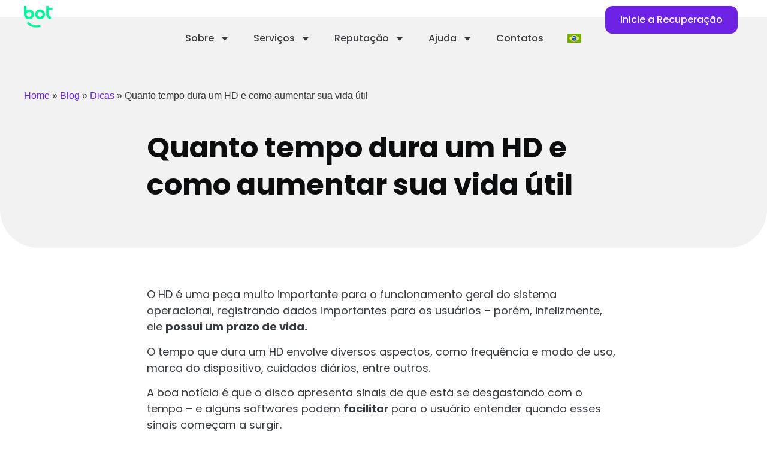

--- FILE ---
content_type: text/html; charset=UTF-8
request_url: https://botrecuperacaodedados.com/pt-br/quanto-tempo-dura-um-hd/
body_size: 21028
content:
<!doctype html>
<html lang="pt-br" prefix="og: https://ogp.me/ns#">
<head>
	<meta charset="UTF-8">
	<meta name="viewport" content="width=device-width, initial-scale=1">
	<link rel="profile" href="https://gmpg.org/xfn/11">

	<!-- Google Tag Manager (head) -->
	<script>(function(w,d,s,l,i){w[l]=w[l]||[];w[l].push({'gtm.start':new Date().getTime(),event:'gtm.js'});var f=d.getElementsByTagName(s)[0],j=d.createElement(s),dl=l!='dataLayer'?'&l='+l:'';j.async=true;j.src='https://www.googletagmanager.com/gtm.js?id='+i+dl;f.parentNode.insertBefore(j,f);})(window,document,'script','dataLayer','GTM-PGDP8PZ');</script>	<!-- End Google Tag Manager (head) -->

	
<!-- Otimização para mecanismos de pesquisa pelo Rank Math - https://rankmath.com/ -->
<title>Quanto tempo dura um HD e como aumentar sua vida útil?</title>
<meta name="description" content="O HD dura um certo tempo de vida. Descubra qual é esse tempo e quais sistemas usar para identificar sinais de que ele está atingindo a idade máxima."/>
<meta name="robots" content="follow, index, max-snippet:-1, max-video-preview:-1, max-image-preview:large"/>
<link rel="canonical" href="https://botrecuperacaodedados.com/pt-br/quanto-tempo-dura-um-hd/" />
<meta property="og:locale" content="pt_BR" />
<meta property="og:type" content="article" />
<meta property="og:title" content="Quanto tempo dura um HD e como aumentar sua vida útil?" />
<meta property="og:description" content="O HD dura um certo tempo de vida. Descubra qual é esse tempo e quais sistemas usar para identificar sinais de que ele está atingindo a idade máxima." />
<meta property="og:url" content="https://botrecuperacaodedados.com/pt-br/quanto-tempo-dura-um-hd/" />
<meta property="og:site_name" content="Bot Recuperação de Dados" />
<meta property="article:publisher" content="https://www.facebook.com/botrecuperacao/" />
<meta property="article:section" content="Dicas" />
<meta property="og:updated_time" content="2023-05-16T01:53:52-03:00" />
<meta property="og:image" content="https://botrecuperacaodedados.com/wp-content/uploads/2023/05/Design-sem-nome-2-1-2.png" />
<meta property="og:image:secure_url" content="https://botrecuperacaodedados.com/wp-content/uploads/2023/05/Design-sem-nome-2-1-2.png" />
<meta property="og:image:width" content="600" />
<meta property="og:image:height" content="600" />
<meta property="og:image:alt" content="O HD é uma peça muito importante para o funcionamento geral do sistema operacional" />
<meta property="og:image:type" content="image/png" />
<meta property="article:published_time" content="2021-12-13T09:30:13-03:00" />
<meta property="article:modified_time" content="2023-05-16T01:53:52-03:00" />
<meta name="twitter:card" content="summary_large_image" />
<meta name="twitter:title" content="Quanto tempo dura um HD e como aumentar sua vida útil?" />
<meta name="twitter:description" content="O HD dura um certo tempo de vida. Descubra qual é esse tempo e quais sistemas usar para identificar sinais de que ele está atingindo a idade máxima." />
<meta name="twitter:site" content="@botrecuperacao" />
<meta name="twitter:creator" content="@botrecuperacao" />
<meta name="twitter:image" content="https://botrecuperacaodedados.com/wp-content/uploads/2023/05/Design-sem-nome-2-1-2.png" />
<meta name="twitter:label1" content="Escrito por" />
<meta name="twitter:data1" content="bot_admin" />
<meta name="twitter:label2" content="Tempo para leitura" />
<meta name="twitter:data2" content="6 minutos" />
<script type="application/ld+json" class="rank-math-schema">{"@context":"https://schema.org","@graph":[{"@type":"Organization","@id":"https://botrecuperacaodedados.com/pt-br/#organization/","name":"Bot Recupera\u00e7\u00e3o de Dados","url":"https://botrecuperacaodedados.com","sameAs":["https://www.facebook.com/botrecuperacao/","https://twitter.com/botrecuperacao"]},{"@type":"WebSite","@id":"https://botrecuperacaodedados.com/pt-br/#website/","url":"https://botrecuperacaodedados.com/pt-br/","name":"Bot Recupera\u00e7\u00e3o de Dados","publisher":{"@id":"https://botrecuperacaodedados.com/pt-br/#organization/"},"inLanguage":"pt-BR"},{"@type":"ImageObject","@id":"https://botrecuperacaodedados.com/wp-content/uploads/2023/05/Design-sem-nome-2-1-2.png","url":"https://botrecuperacaodedados.com/wp-content/uploads/2023/05/Design-sem-nome-2-1-2.png","width":"600","height":"600","caption":"O HD \u00e9 uma pe\u00e7a muito importante para o funcionamento geral do sistema operacional","inLanguage":"pt-BR"},{"@type":"BreadcrumbList","@id":"https://botrecuperacaodedados.com/pt-br/quanto-tempo-dura-um-hd/#breadcrumb","itemListElement":[{"@type":"ListItem","position":"1","item":{"@id":"https://botrecuperacaodedados.com","name":"Home"}},{"@type":"ListItem","position":"2","item":{"@id":"https://botrecuperacaodedados.com/pt-br/nosso-blog/","name":"Blog"}},{"@type":"ListItem","position":"3","item":{"@id":"https://botrecuperacaodedados.com/pt-br/dicas-c/","name":"Dicas"}},{"@type":"ListItem","position":"4","item":{"@id":"https://botrecuperacaodedados.com/pt-br/quanto-tempo-dura-um-hd/","name":"Quanto tempo dura um HD e como aumentar sua vida \u00fatil"}}]},{"@type":"WebPage","@id":"https://botrecuperacaodedados.com/pt-br/quanto-tempo-dura-um-hd/#webpage","url":"https://botrecuperacaodedados.com/pt-br/quanto-tempo-dura-um-hd/","name":"Quanto tempo dura um HD e como aumentar sua vida \u00fatil?","datePublished":"2021-12-13T09:30:13-03:00","dateModified":"2023-05-16T01:53:52-03:00","isPartOf":{"@id":"https://botrecuperacaodedados.com/pt-br/#website/"},"primaryImageOfPage":{"@id":"https://botrecuperacaodedados.com/wp-content/uploads/2023/05/Design-sem-nome-2-1-2.png"},"inLanguage":"pt-BR","breadcrumb":{"@id":"https://botrecuperacaodedados.com/pt-br/quanto-tempo-dura-um-hd/#breadcrumb"}},{"@type":"Person","@id":"https://botrecuperacaodedados.com/pt-br/author/bot_admin/","name":"bot_admin","url":"https://botrecuperacaodedados.com/pt-br/author/bot_admin/","image":{"@type":"ImageObject","@id":"https://secure.gravatar.com/avatar/965a4e9d23da2b65d555771ab0586aa09ab4d2922d5406ea48868b1b0d5f1491?s=96&amp;d=mm&amp;r=g","url":"https://secure.gravatar.com/avatar/965a4e9d23da2b65d555771ab0586aa09ab4d2922d5406ea48868b1b0d5f1491?s=96&amp;d=mm&amp;r=g","caption":"bot_admin","inLanguage":"pt-BR"},"sameAs":["https://botrecuperacaodedados.com"],"worksFor":{"@id":"https://botrecuperacaodedados.com/pt-br/#organization/"}},{"@type":"Article","headline":"Quanto tempo dura um HD e como aumentar sua vida \u00fatil?","datePublished":"2021-12-13T09:30:13-03:00","dateModified":"2023-05-16T01:53:52-03:00","articleSection":"Dicas","author":{"@id":"https://botrecuperacaodedados.com/pt-br/author/bot_admin/","name":"bot_admin"},"publisher":{"@id":"https://botrecuperacaodedados.com/pt-br/#organization/"},"description":"O HD dura um certo tempo de vida. Descubra qual \u00e9 esse tempo e quais sistemas usar para identificar sinais de que ele est\u00e1 atingindo a idade m\u00e1xima.","name":"Quanto tempo dura um HD e como aumentar sua vida \u00fatil?","@id":"https://botrecuperacaodedados.com/pt-br/quanto-tempo-dura-um-hd/#richSnippet","isPartOf":{"@id":"https://botrecuperacaodedados.com/pt-br/quanto-tempo-dura-um-hd/#webpage"},"image":{"@id":"https://botrecuperacaodedados.com/wp-content/uploads/2023/05/Design-sem-nome-2-1-2.png"},"inLanguage":"pt-BR","mainEntityOfPage":{"@id":"https://botrecuperacaodedados.com/pt-br/quanto-tempo-dura-um-hd/#webpage"}}]}</script>
<!-- /Plugin de SEO Rank Math para WordPress -->

<link rel="alternate" type="application/rss+xml" title="Feed para Bot Recuperação &raquo;" href="https://botrecuperacaodedados.com/pt-br/feed/" />
<link rel="alternate" type="application/rss+xml" title="Feed de comentários para Bot Recuperação &raquo;" href="https://botrecuperacaodedados.com/pt-br/comments/feed/" />
<link rel="alternate" title="oEmbed (JSON)" type="application/json+oembed" href="https://botrecuperacaodedados.com/pt-br/wp-json/oembed/1.0/embed?url=https%3A%2F%2Fbotrecuperacaodedados.com%2Fpt-br%2Fquanto-tempo-dura-um-hd%2F" />
<link rel="alternate" title="oEmbed (XML)" type="text/xml+oembed" href="https://botrecuperacaodedados.com/pt-br/wp-json/oembed/1.0/embed?url=https%3A%2F%2Fbotrecuperacaodedados.com%2Fpt-br%2Fquanto-tempo-dura-um-hd%2F&#038;format=xml" />
<style id='wp-img-auto-sizes-contain-inline-css'>
img:is([sizes=auto i],[sizes^="auto," i]){contain-intrinsic-size:3000px 1500px}
/*# sourceURL=wp-img-auto-sizes-contain-inline-css */
</style>
<style id='wp-emoji-styles-inline-css'>

	img.wp-smiley, img.emoji {
		display: inline !important;
		border: none !important;
		box-shadow: none !important;
		height: 1em !important;
		width: 1em !important;
		margin: 0 0.07em !important;
		vertical-align: -0.1em !important;
		background: none !important;
		padding: 0 !important;
	}
/*# sourceURL=wp-emoji-styles-inline-css */
</style>
<link rel='stylesheet' id='wp-block-library-css' href='https://botrecuperacaodedados.com/wp-includes/css/dist/block-library/style.min.css?ver=6.9' media='all' />
<style id='global-styles-inline-css'>
:root{--wp--preset--aspect-ratio--square: 1;--wp--preset--aspect-ratio--4-3: 4/3;--wp--preset--aspect-ratio--3-4: 3/4;--wp--preset--aspect-ratio--3-2: 3/2;--wp--preset--aspect-ratio--2-3: 2/3;--wp--preset--aspect-ratio--16-9: 16/9;--wp--preset--aspect-ratio--9-16: 9/16;--wp--preset--color--black: #000000;--wp--preset--color--cyan-bluish-gray: #abb8c3;--wp--preset--color--white: #ffffff;--wp--preset--color--pale-pink: #f78da7;--wp--preset--color--vivid-red: #cf2e2e;--wp--preset--color--luminous-vivid-orange: #ff6900;--wp--preset--color--luminous-vivid-amber: #fcb900;--wp--preset--color--light-green-cyan: #7bdcb5;--wp--preset--color--vivid-green-cyan: #00d084;--wp--preset--color--pale-cyan-blue: #8ed1fc;--wp--preset--color--vivid-cyan-blue: #0693e3;--wp--preset--color--vivid-purple: #9b51e0;--wp--preset--gradient--vivid-cyan-blue-to-vivid-purple: linear-gradient(135deg,rgb(6,147,227) 0%,rgb(155,81,224) 100%);--wp--preset--gradient--light-green-cyan-to-vivid-green-cyan: linear-gradient(135deg,rgb(122,220,180) 0%,rgb(0,208,130) 100%);--wp--preset--gradient--luminous-vivid-amber-to-luminous-vivid-orange: linear-gradient(135deg,rgb(252,185,0) 0%,rgb(255,105,0) 100%);--wp--preset--gradient--luminous-vivid-orange-to-vivid-red: linear-gradient(135deg,rgb(255,105,0) 0%,rgb(207,46,46) 100%);--wp--preset--gradient--very-light-gray-to-cyan-bluish-gray: linear-gradient(135deg,rgb(238,238,238) 0%,rgb(169,184,195) 100%);--wp--preset--gradient--cool-to-warm-spectrum: linear-gradient(135deg,rgb(74,234,220) 0%,rgb(151,120,209) 20%,rgb(207,42,186) 40%,rgb(238,44,130) 60%,rgb(251,105,98) 80%,rgb(254,248,76) 100%);--wp--preset--gradient--blush-light-purple: linear-gradient(135deg,rgb(255,206,236) 0%,rgb(152,150,240) 100%);--wp--preset--gradient--blush-bordeaux: linear-gradient(135deg,rgb(254,205,165) 0%,rgb(254,45,45) 50%,rgb(107,0,62) 100%);--wp--preset--gradient--luminous-dusk: linear-gradient(135deg,rgb(255,203,112) 0%,rgb(199,81,192) 50%,rgb(65,88,208) 100%);--wp--preset--gradient--pale-ocean: linear-gradient(135deg,rgb(255,245,203) 0%,rgb(182,227,212) 50%,rgb(51,167,181) 100%);--wp--preset--gradient--electric-grass: linear-gradient(135deg,rgb(202,248,128) 0%,rgb(113,206,126) 100%);--wp--preset--gradient--midnight: linear-gradient(135deg,rgb(2,3,129) 0%,rgb(40,116,252) 100%);--wp--preset--font-size--small: 13px;--wp--preset--font-size--medium: 20px;--wp--preset--font-size--large: 36px;--wp--preset--font-size--x-large: 42px;--wp--preset--spacing--20: 0.44rem;--wp--preset--spacing--30: 0.67rem;--wp--preset--spacing--40: 1rem;--wp--preset--spacing--50: 1.5rem;--wp--preset--spacing--60: 2.25rem;--wp--preset--spacing--70: 3.38rem;--wp--preset--spacing--80: 5.06rem;--wp--preset--shadow--natural: 6px 6px 9px rgba(0, 0, 0, 0.2);--wp--preset--shadow--deep: 12px 12px 50px rgba(0, 0, 0, 0.4);--wp--preset--shadow--sharp: 6px 6px 0px rgba(0, 0, 0, 0.2);--wp--preset--shadow--outlined: 6px 6px 0px -3px rgb(255, 255, 255), 6px 6px rgb(0, 0, 0);--wp--preset--shadow--crisp: 6px 6px 0px rgb(0, 0, 0);}:root { --wp--style--global--content-size: 800px;--wp--style--global--wide-size: 1200px; }:where(body) { margin: 0; }.wp-site-blocks > .alignleft { float: left; margin-right: 2em; }.wp-site-blocks > .alignright { float: right; margin-left: 2em; }.wp-site-blocks > .aligncenter { justify-content: center; margin-left: auto; margin-right: auto; }:where(.wp-site-blocks) > * { margin-block-start: 24px; margin-block-end: 0; }:where(.wp-site-blocks) > :first-child { margin-block-start: 0; }:where(.wp-site-blocks) > :last-child { margin-block-end: 0; }:root { --wp--style--block-gap: 24px; }:root :where(.is-layout-flow) > :first-child{margin-block-start: 0;}:root :where(.is-layout-flow) > :last-child{margin-block-end: 0;}:root :where(.is-layout-flow) > *{margin-block-start: 24px;margin-block-end: 0;}:root :where(.is-layout-constrained) > :first-child{margin-block-start: 0;}:root :where(.is-layout-constrained) > :last-child{margin-block-end: 0;}:root :where(.is-layout-constrained) > *{margin-block-start: 24px;margin-block-end: 0;}:root :where(.is-layout-flex){gap: 24px;}:root :where(.is-layout-grid){gap: 24px;}.is-layout-flow > .alignleft{float: left;margin-inline-start: 0;margin-inline-end: 2em;}.is-layout-flow > .alignright{float: right;margin-inline-start: 2em;margin-inline-end: 0;}.is-layout-flow > .aligncenter{margin-left: auto !important;margin-right: auto !important;}.is-layout-constrained > .alignleft{float: left;margin-inline-start: 0;margin-inline-end: 2em;}.is-layout-constrained > .alignright{float: right;margin-inline-start: 2em;margin-inline-end: 0;}.is-layout-constrained > .aligncenter{margin-left: auto !important;margin-right: auto !important;}.is-layout-constrained > :where(:not(.alignleft):not(.alignright):not(.alignfull)){max-width: var(--wp--style--global--content-size);margin-left: auto !important;margin-right: auto !important;}.is-layout-constrained > .alignwide{max-width: var(--wp--style--global--wide-size);}body .is-layout-flex{display: flex;}.is-layout-flex{flex-wrap: wrap;align-items: center;}.is-layout-flex > :is(*, div){margin: 0;}body .is-layout-grid{display: grid;}.is-layout-grid > :is(*, div){margin: 0;}body{padding-top: 0px;padding-right: 0px;padding-bottom: 0px;padding-left: 0px;}a:where(:not(.wp-element-button)){text-decoration: underline;}:root :where(.wp-element-button, .wp-block-button__link){background-color: #32373c;border-width: 0;color: #fff;font-family: inherit;font-size: inherit;font-style: inherit;font-weight: inherit;letter-spacing: inherit;line-height: inherit;padding-top: calc(0.667em + 2px);padding-right: calc(1.333em + 2px);padding-bottom: calc(0.667em + 2px);padding-left: calc(1.333em + 2px);text-decoration: none;text-transform: inherit;}.has-black-color{color: var(--wp--preset--color--black) !important;}.has-cyan-bluish-gray-color{color: var(--wp--preset--color--cyan-bluish-gray) !important;}.has-white-color{color: var(--wp--preset--color--white) !important;}.has-pale-pink-color{color: var(--wp--preset--color--pale-pink) !important;}.has-vivid-red-color{color: var(--wp--preset--color--vivid-red) !important;}.has-luminous-vivid-orange-color{color: var(--wp--preset--color--luminous-vivid-orange) !important;}.has-luminous-vivid-amber-color{color: var(--wp--preset--color--luminous-vivid-amber) !important;}.has-light-green-cyan-color{color: var(--wp--preset--color--light-green-cyan) !important;}.has-vivid-green-cyan-color{color: var(--wp--preset--color--vivid-green-cyan) !important;}.has-pale-cyan-blue-color{color: var(--wp--preset--color--pale-cyan-blue) !important;}.has-vivid-cyan-blue-color{color: var(--wp--preset--color--vivid-cyan-blue) !important;}.has-vivid-purple-color{color: var(--wp--preset--color--vivid-purple) !important;}.has-black-background-color{background-color: var(--wp--preset--color--black) !important;}.has-cyan-bluish-gray-background-color{background-color: var(--wp--preset--color--cyan-bluish-gray) !important;}.has-white-background-color{background-color: var(--wp--preset--color--white) !important;}.has-pale-pink-background-color{background-color: var(--wp--preset--color--pale-pink) !important;}.has-vivid-red-background-color{background-color: var(--wp--preset--color--vivid-red) !important;}.has-luminous-vivid-orange-background-color{background-color: var(--wp--preset--color--luminous-vivid-orange) !important;}.has-luminous-vivid-amber-background-color{background-color: var(--wp--preset--color--luminous-vivid-amber) !important;}.has-light-green-cyan-background-color{background-color: var(--wp--preset--color--light-green-cyan) !important;}.has-vivid-green-cyan-background-color{background-color: var(--wp--preset--color--vivid-green-cyan) !important;}.has-pale-cyan-blue-background-color{background-color: var(--wp--preset--color--pale-cyan-blue) !important;}.has-vivid-cyan-blue-background-color{background-color: var(--wp--preset--color--vivid-cyan-blue) !important;}.has-vivid-purple-background-color{background-color: var(--wp--preset--color--vivid-purple) !important;}.has-black-border-color{border-color: var(--wp--preset--color--black) !important;}.has-cyan-bluish-gray-border-color{border-color: var(--wp--preset--color--cyan-bluish-gray) !important;}.has-white-border-color{border-color: var(--wp--preset--color--white) !important;}.has-pale-pink-border-color{border-color: var(--wp--preset--color--pale-pink) !important;}.has-vivid-red-border-color{border-color: var(--wp--preset--color--vivid-red) !important;}.has-luminous-vivid-orange-border-color{border-color: var(--wp--preset--color--luminous-vivid-orange) !important;}.has-luminous-vivid-amber-border-color{border-color: var(--wp--preset--color--luminous-vivid-amber) !important;}.has-light-green-cyan-border-color{border-color: var(--wp--preset--color--light-green-cyan) !important;}.has-vivid-green-cyan-border-color{border-color: var(--wp--preset--color--vivid-green-cyan) !important;}.has-pale-cyan-blue-border-color{border-color: var(--wp--preset--color--pale-cyan-blue) !important;}.has-vivid-cyan-blue-border-color{border-color: var(--wp--preset--color--vivid-cyan-blue) !important;}.has-vivid-purple-border-color{border-color: var(--wp--preset--color--vivid-purple) !important;}.has-vivid-cyan-blue-to-vivid-purple-gradient-background{background: var(--wp--preset--gradient--vivid-cyan-blue-to-vivid-purple) !important;}.has-light-green-cyan-to-vivid-green-cyan-gradient-background{background: var(--wp--preset--gradient--light-green-cyan-to-vivid-green-cyan) !important;}.has-luminous-vivid-amber-to-luminous-vivid-orange-gradient-background{background: var(--wp--preset--gradient--luminous-vivid-amber-to-luminous-vivid-orange) !important;}.has-luminous-vivid-orange-to-vivid-red-gradient-background{background: var(--wp--preset--gradient--luminous-vivid-orange-to-vivid-red) !important;}.has-very-light-gray-to-cyan-bluish-gray-gradient-background{background: var(--wp--preset--gradient--very-light-gray-to-cyan-bluish-gray) !important;}.has-cool-to-warm-spectrum-gradient-background{background: var(--wp--preset--gradient--cool-to-warm-spectrum) !important;}.has-blush-light-purple-gradient-background{background: var(--wp--preset--gradient--blush-light-purple) !important;}.has-blush-bordeaux-gradient-background{background: var(--wp--preset--gradient--blush-bordeaux) !important;}.has-luminous-dusk-gradient-background{background: var(--wp--preset--gradient--luminous-dusk) !important;}.has-pale-ocean-gradient-background{background: var(--wp--preset--gradient--pale-ocean) !important;}.has-electric-grass-gradient-background{background: var(--wp--preset--gradient--electric-grass) !important;}.has-midnight-gradient-background{background: var(--wp--preset--gradient--midnight) !important;}.has-small-font-size{font-size: var(--wp--preset--font-size--small) !important;}.has-medium-font-size{font-size: var(--wp--preset--font-size--medium) !important;}.has-large-font-size{font-size: var(--wp--preset--font-size--large) !important;}.has-x-large-font-size{font-size: var(--wp--preset--font-size--x-large) !important;}
/*# sourceURL=global-styles-inline-css */
</style>

<link rel='stylesheet' id='wpml-legacy-dropdown-0-css' href='https://botrecuperacaodedados.com/wp-content/plugins/sitepress-multilingual-cms/templates/language-switchers/legacy-dropdown/style.min.css?ver=1' media='all' />
<link rel='stylesheet' id='wpml-menu-item-0-css' href='https://botrecuperacaodedados.com/wp-content/plugins/sitepress-multilingual-cms/templates/language-switchers/menu-item/style.min.css?ver=1' media='all' />
<link rel='stylesheet' id='hello-elementor-css' href='https://botrecuperacaodedados.com/wp-content/themes/hello-elementor/style.min.css?ver=3.3.0' media='all' />
<link rel='stylesheet' id='hello-elementor-theme-style-css' href='https://botrecuperacaodedados.com/wp-content/themes/hello-elementor/theme.min.css?ver=3.3.0' media='all' />
<link rel='stylesheet' id='hello-elementor-header-footer-css' href='https://botrecuperacaodedados.com/wp-content/themes/hello-elementor/header-footer.min.css?ver=3.3.0' media='all' />
<link rel='stylesheet' id='elementor-frontend-css' href='https://botrecuperacaodedados.com/wp-content/plugins/elementor/assets/css/frontend.min.css?ver=3.32.4' media='all' />
<link rel='stylesheet' id='elementor-post-5-css' href='https://botrecuperacaodedados.com/wp-content/uploads/elementor/css/post-5.css?ver=1766480824' media='all' />
<link rel='stylesheet' id='widget-image-css' href='https://botrecuperacaodedados.com/wp-content/plugins/elementor/assets/css/widget-image.min.css?ver=3.32.4' media='all' />
<link rel='stylesheet' id='widget-nav-menu-css' href='https://botrecuperacaodedados.com/wp-content/plugins/elementor-pro/assets/css/widget-nav-menu.min.css?ver=3.31.2' media='all' />
<link rel='stylesheet' id='widget-heading-css' href='https://botrecuperacaodedados.com/wp-content/plugins/elementor/assets/css/widget-heading.min.css?ver=3.32.4' media='all' />
<link rel='stylesheet' id='widget-icon-list-css' href='https://botrecuperacaodedados.com/wp-content/plugins/elementor/assets/css/widget-icon-list.min.css?ver=3.32.4' media='all' />
<link rel='stylesheet' id='widget-social-icons-css' href='https://botrecuperacaodedados.com/wp-content/plugins/elementor/assets/css/widget-social-icons.min.css?ver=3.32.4' media='all' />
<link rel='stylesheet' id='e-apple-webkit-css' href='https://botrecuperacaodedados.com/wp-content/plugins/elementor/assets/css/conditionals/apple-webkit.min.css?ver=3.32.4' media='all' />
<link rel='stylesheet' id='widget-share-buttons-css' href='https://botrecuperacaodedados.com/wp-content/plugins/elementor-pro/assets/css/widget-share-buttons.min.css?ver=3.31.2' media='all' />
<link rel='stylesheet' id='widget-posts-css' href='https://botrecuperacaodedados.com/wp-content/plugins/elementor-pro/assets/css/widget-posts.min.css?ver=3.31.2' media='all' />
<link rel='stylesheet' id='elementor-post-22-css' href='https://botrecuperacaodedados.com/wp-content/uploads/elementor/css/post-22.css?ver=1766480825' media='all' />
<link rel='stylesheet' id='elementor-post-25-css' href='https://botrecuperacaodedados.com/wp-content/uploads/elementor/css/post-25.css?ver=1766480825' media='all' />
<link rel='stylesheet' id='elementor-post-23934-css' href='https://botrecuperacaodedados.com/wp-content/uploads/elementor/css/post-23934.css?ver=1766480836' media='all' />
<link rel='stylesheet' id='elementor-gf-local-poppins-css' href='https://botrecuperacaodedados.com/wp-content/uploads/elementor/google-fonts/css/poppins.css?ver=1743584547' media='all' />
<script id="wpml-cookie-js-extra">
var wpml_cookies = {"wp-wpml_current_language":{"value":"pt-br","expires":1,"path":"/"}};
var wpml_cookies = {"wp-wpml_current_language":{"value":"pt-br","expires":1,"path":"/"}};
//# sourceURL=wpml-cookie-js-extra
</script>
<script src="https://botrecuperacaodedados.com/wp-content/plugins/sitepress-multilingual-cms/res/js/cookies/language-cookie.js?ver=476000" id="wpml-cookie-js" defer data-wp-strategy="defer"></script>
<script src="https://botrecuperacaodedados.com/wp-content/plugins/sitepress-multilingual-cms/templates/language-switchers/legacy-dropdown/script.min.js?ver=1" id="wpml-legacy-dropdown-0-js"></script>
<script src="https://botrecuperacaodedados.com/wp-includes/js/jquery/jquery.min.js?ver=3.7.1" id="jquery-core-js"></script>
<script src="https://botrecuperacaodedados.com/wp-includes/js/jquery/jquery-migrate.min.js?ver=3.4.1" id="jquery-migrate-js"></script>
<link rel="https://api.w.org/" href="https://botrecuperacaodedados.com/pt-br/wp-json/" /><link rel="alternate" title="JSON" type="application/json" href="https://botrecuperacaodedados.com/pt-br/wp-json/wp/v2/posts/17197" /><link rel="EditURI" type="application/rsd+xml" title="RSD" href="https://botrecuperacaodedados.com/xmlrpc.php?rsd" />
<meta name="generator" content="WordPress 6.9" />
<link rel='shortlink' href='https://botrecuperacaodedados.com/pt-br/?p=17197' />
<meta name="generator" content="WPML ver:4.7.6 stt:1,42,41,2;" />
<meta name="generator" content="Elementor 3.32.4; features: e_font_icon_svg, additional_custom_breakpoints; settings: css_print_method-external, google_font-enabled, font_display-swap">
			<style>
				.e-con.e-parent:nth-of-type(n+4):not(.e-lazyloaded):not(.e-no-lazyload),
				.e-con.e-parent:nth-of-type(n+4):not(.e-lazyloaded):not(.e-no-lazyload) * {
					background-image: none !important;
				}
				@media screen and (max-height: 1024px) {
					.e-con.e-parent:nth-of-type(n+3):not(.e-lazyloaded):not(.e-no-lazyload),
					.e-con.e-parent:nth-of-type(n+3):not(.e-lazyloaded):not(.e-no-lazyload) * {
						background-image: none !important;
					}
				}
				@media screen and (max-height: 640px) {
					.e-con.e-parent:nth-of-type(n+2):not(.e-lazyloaded):not(.e-no-lazyload),
					.e-con.e-parent:nth-of-type(n+2):not(.e-lazyloaded):not(.e-no-lazyload) * {
						background-image: none !important;
					}
				}
			</style>
			<link rel="icon" href="https://botrecuperacaodedados.com/wp-content/uploads/2025/08/cropped-logoverde1-1-2-32x32.png" sizes="32x32" />
<link rel="icon" href="https://botrecuperacaodedados.com/wp-content/uploads/2025/08/cropped-logoverde1-1-2-192x192.png" sizes="192x192" />
<link rel="apple-touch-icon" href="https://botrecuperacaodedados.com/wp-content/uploads/2025/08/cropped-logoverde1-1-2-180x180.png" />
<meta name="msapplication-TileImage" content="https://botrecuperacaodedados.com/wp-content/uploads/2025/08/cropped-logoverde1-1-2-270x270.png" />

	<!-- Google site verifications -->
	<meta name="google-site-verification" content="TH2If1ORzraRSaGDq3GLE-TAzgCyMGmi4OJchqGN_sM" />
	<meta name="google-site-verification" content="RJZkydII2JAsDxA-8jpX4Yrc6-xUuzK3gngQykHMgrM" />

	<!-- CallPage widget -->
	<script>
	var loadBabel = function(url, callback) {
		var script = document.createElement('script');
		script.async = true;

		if (script.readyState) {
			script.onreadystatechange = function() {
				if (script.readyState == 'loaded' || script.readyState == 'complete') {
					script.onreadystatechange = null;
					callback(window, document);
				}
			};
		} else {
			script.onload = function() {
				callback(window, document);
			};
		}

		script.src = url;
		document.head.appendChild(script);
	};

	var getCookie = function(cname) {
		var objToday = new Date();
		var version = objToday.toISOString().split('T')[0].split('-').join('');
		var name = cname + '=';
		var decodedCookie = decodeURIComponent(document.cookie);
		var cookieArray = decodedCookie.split(';');

		for (var i = 0; i < cookieArray.length; i++) {
			var cookie = cookieArray[i];
			cookie = cookie.trim();
			if (cookie.indexOf(name) == 0) {
				return cookie.substring(name.length, cookie.length);
			}
		}
		return version;
	};

	var loadWidget = function(window, document) {
		// Detectar idioma pelo path
		var path = (location.pathname || '').toLowerCase();
		var widgetId = null;

		// /pt-br/ → Brasil (RW)
		if (/\/pt-br(\/|$)/.test(path)) {
			widgetId = "fz4D9bH95k_0u_j55UaKUO51y9rXVRfM_nGGafXE7Rw";
		}
		// /pt-pt/ → Portugal (YG)
		else if (/\/pt-pt(\/|$)/.test(path)) {
			widgetId = "s0LxLm1Adue2pylXdlB0on5INI5F9GCB1whrjSpPDYg";
		}

		// Se não for pt-br nem pt-pt, não carrega nada
		if (!widgetId) {
			return;
		}

		var __cp = {
			"id": widgetId,
			"version": "1.1"
		};

		var cp = document.createElement('script');
		cp.type = 'text/javascript';
		cp.async = true;
		cp.src = "++cdn-widget.callpage.io+build+js+callpage.js"
			.replace(/[+]/g, '/')
			.replace(/[=]/g, '.') + '?v=' + getCookie('callpage-widget-version');

		var s = document.getElementsByTagName('script')[0];
		s.parentNode.insertBefore(cp, s);

		if (window.callpage) {
			alert('You could have only 1 CallPage code on your website!');
		} else {
			window.callpage = function(method) {
				if (method == '__getQueue') {
					return this.methods;
				} else if (method) {
					if (typeof window.callpage.execute === 'function') {
						return window.callpage.execute.apply(this, arguments);
					} else {
						(this.methods = this.methods || []).push({
							arguments: arguments,
						});
					}
				}
			};
			window.callpage.__cp = __cp;
			window.callpage('api.button.autoshow');
		}
	};

	loadBabel('https://cdnjs.cloudflare.com/ajax/libs/babel-polyfill/7.12.1/polyfill.min.js', function() {
		return loadWidget(window, document);
	});
	</script>
	<!-- End CallPage widget -->

</head>
<body class="wp-singular post-template-default single single-post postid-17197 single-format-standard wp-embed-responsive wp-theme-hello-elementor theme-default elementor-default elementor-kit-5 elementor-page-23934">

<!-- Google Tag Manager (noscript) -->
<noscript><iframe src="https://www.googletagmanager.com/ns.html?id=GTM-PGDP8PZ" height="0" width="0" style="display:none;visibility:hidden"></iframe></noscript><!-- End Google Tag Manager (noscript) -->


	<a class="skip-link screen-reader-text" href="#content">
		Ir para o conteúdo	</a>

		<header data-elementor-type="header" data-elementor-id="22" class="elementor elementor-22 elementor-location-header" data-elementor-post-type="elementor_library">
			<div class="elementor-element elementor-element-506bf93 elementor-hidden-tablet elementor-hidden-mobile e-flex e-con-boxed e-con e-parent" data-id="506bf93" data-element_type="container" data-settings="{&quot;background_background&quot;:&quot;classic&quot;}">
					<div class="e-con-inner">
		<div class="elementor-element elementor-element-bd52a2d e-flex e-con-boxed e-con e-child" data-id="bd52a2d" data-element_type="container" data-settings="{&quot;background_background&quot;:&quot;classic&quot;}">
					<div class="e-con-inner">
		<div class="elementor-element elementor-element-f394da7 e-con-full logo e-flex e-con e-child" data-id="f394da7" data-element_type="container">
				<div class="elementor-element elementor-element-94f14ad elementor-widget elementor-widget-image" data-id="94f14ad" data-element_type="widget" data-widget_type="image.default">
																<a href="/">
							<img src="https://botrecuperacaodedados.com/wp-content/uploads/2025/08/green.svg" title="" alt="logo Bot Recuperação de Dados" loading="lazy" />								</a>
															</div>
				</div>
		<div class="elementor-element elementor-element-b475da1 e-con-full e-flex e-con e-child" data-id="b475da1" data-element_type="container">
				<div class="elementor-element elementor-element-ba3af0f elementor-nav-menu__align-end elementor-widget__width-initial elementor-nav-menu--dropdown-tablet elementor-nav-menu__text-align-aside elementor-nav-menu--toggle elementor-nav-menu--burger elementor-widget elementor-widget-nav-menu" data-id="ba3af0f" data-element_type="widget" data-settings="{&quot;layout&quot;:&quot;horizontal&quot;,&quot;submenu_icon&quot;:{&quot;value&quot;:&quot;&lt;svg class=\&quot;e-font-icon-svg e-fas-caret-down\&quot; viewBox=\&quot;0 0 320 512\&quot; xmlns=\&quot;http:\/\/www.w3.org\/2000\/svg\&quot;&gt;&lt;path d=\&quot;M31.3 192h257.3c17.8 0 26.7 21.5 14.1 34.1L174.1 354.8c-7.8 7.8-20.5 7.8-28.3 0L17.2 226.1C4.6 213.5 13.5 192 31.3 192z\&quot;&gt;&lt;\/path&gt;&lt;\/svg&gt;&quot;,&quot;library&quot;:&quot;fa-solid&quot;},&quot;toggle&quot;:&quot;burger&quot;}" data-widget_type="nav-menu.default">
								<nav aria-label="Menu" class="elementor-nav-menu--main elementor-nav-menu__container elementor-nav-menu--layout-horizontal e--pointer-none">
				<ul id="menu-1-ba3af0f" class="elementor-nav-menu"><li class="menu-item menu-item-type-custom menu-item-object-custom menu-item-has-children menu-item-52159"><a class="elementor-item">Sobre</a>
<ul class="sub-menu elementor-nav-menu--dropdown">
	<li class="menu-item menu-item-type-post_type menu-item-object-page menu-item-22045"><a href="https://botrecuperacaodedados.com/pt-br/quem-somos/" class="elementor-sub-item">Quem Somos</a></li>
	<li class="menu-item menu-item-type-post_type menu-item-object-page menu-item-22044"><a href="https://botrecuperacaodedados.com/pt-br/sala-limpa-bot-recuperacao-de-dados/" class="elementor-sub-item">WhiteRoom®</a></li>
	<li class="menu-item menu-item-type-post_type menu-item-object-page menu-item-22043"><a href="https://botrecuperacaodedados.com/pt-br/seus-dados-protegidos/" class="elementor-sub-item">Seus Dados Protegidos</a></li>
	<li class="menu-item menu-item-type-post_type menu-item-object-page menu-item-privacy-policy menu-item-22042"><a rel="privacy-policy" href="https://botrecuperacaodedados.com/pt-br/privacidade/" class="elementor-sub-item">Política de Privacidade</a></li>
	<li class="menu-item menu-item-type-post_type menu-item-object-page menu-item-23665"><a href="https://botrecuperacaodedados.com/pt-br/parceria/" class="elementor-sub-item">Programa de Parceria</a></li>
	<li class="menu-item menu-item-type-post_type menu-item-object-page current_page_parent menu-item-49"><a href="https://botrecuperacaodedados.com/pt-br/nosso-blog/" class="elementor-sub-item">Blog</a></li>
</ul>
</li>
<li class="menu-item menu-item-type-custom menu-item-object-custom menu-item-has-children menu-item-23181"><a href="/pt-br/recuperacao-de-dados-brasil/" class="elementor-item">Serviços</a>
<ul class="sub-menu elementor-nav-menu--dropdown">
	<li class="menu-item menu-item-type-custom menu-item-object-custom menu-item-52160"><a href="/pt-br/recuperacao-de-dados-brasil/?src=hd" class="elementor-sub-item">HD</a></li>
	<li class="menu-item menu-item-type-custom menu-item-object-custom menu-item-52161"><a href="/pt-br/recuperacao-de-dados-brasil/?src=hd-externo" class="elementor-sub-item">HD Externo</a></li>
	<li class="menu-item menu-item-type-custom menu-item-object-custom menu-item-52162"><a href="/pt-br/recuperacao-de-dados-brasil/?src=ssd" class="elementor-sub-item">SSD</a></li>
	<li class="menu-item menu-item-type-custom menu-item-object-custom menu-item-52164"><a href="/pt-br/recuperacao-de-dados-brasil/?src=raid" class="elementor-sub-item">RAID &#038; NAS</a></li>
	<li class="menu-item menu-item-type-custom menu-item-object-custom menu-item-52165"><a href="/pt-br/recuperacao-de-dados-brasil/?src=ransomware" class="elementor-sub-item">Ransomware</a></li>
	<li class="menu-item menu-item-type-post_type menu-item-object-page menu-item-22691"><a href="https://botrecuperacaodedados.com/pt-br/destruicao-segura-de-dados-bot/" class="elementor-sub-item">Destruição Segura de Dados</a></li>
	<li class="menu-item menu-item-type-post_type menu-item-object-page menu-item-49106"><a href="https://botrecuperacaodedados.com/pt-br/recuperacao-de-dados-brasil/" class="elementor-sub-item">Ver todos os serviços</a></li>
</ul>
</li>
<li class="menu-item menu-item-type-custom menu-item-object-custom menu-item-has-children menu-item-52166"><a class="elementor-item">Reputação</a>
<ul class="sub-menu elementor-nav-menu--dropdown">
	<li class="menu-item menu-item-type-post_type menu-item-object-page menu-item-37193"><a href="https://botrecuperacaodedados.com/pt-br/nossa-reputacao/" class="elementor-sub-item">Por que Confiar na Bot®</a></li>
	<li class="menu-item menu-item-type-custom menu-item-object-custom menu-item-52168"><a target="_blank" href="https://br.trustpilot.com/review/botrecuperacaodedados.com?stars=5" class="elementor-sub-item">Avaliações de Clientes – Trustpilot</a></li>
	<li class="menu-item menu-item-type-custom menu-item-object-custom menu-item-52167"><a target="_blank" href="https://www.facebook.com/botrecuperacao/reviews" class="elementor-sub-item">Facebook Reviews</a></li>
</ul>
</li>
<li class="menu-item menu-item-type-custom menu-item-object-custom menu-item-has-children menu-item-52169"><a class="elementor-item">Ajuda</a>
<ul class="sub-menu elementor-nav-menu--dropdown">
	<li class="menu-item menu-item-type-post_type menu-item-object-page menu-item-54"><a href="https://botrecuperacaodedados.com/pt-br/precos/" class="elementor-sub-item">Preços</a></li>
	<li class="menu-item menu-item-type-post_type menu-item-object-page menu-item-22041"><a href="https://botrecuperacaodedados.com/pt-br/help/" class="elementor-sub-item">Principais Dúvidas</a></li>
</ul>
</li>
<li class="menu-item menu-item-type-post_type menu-item-object-page menu-item-51"><a href="https://botrecuperacaodedados.com/pt-br/contato/" class="elementor-item">Contatos</a></li>
<li class="menu-item wpml-ls-slot-93 wpml-ls-item wpml-ls-item-pt-br wpml-ls-current-language wpml-ls-menu-item wpml-ls-first-item wpml-ls-last-item menu-item-type-wpml_ls_menu_item menu-item-object-wpml_ls_menu_item menu-item-wpml-ls-93-pt-br"><a href="https://botrecuperacaodedados.com/pt-br/quanto-tempo-dura-um-hd/" title="Mudar para " class="elementor-item"><img
            class="wpml-ls-flag"
            src="https://botrecuperacaodedados.com/wp-content/plugins/sitepress-multilingual-cms/res/flags/pt-br.svg"
            alt="PT-BR"
            width=23
            
    /></a></li>
</ul>			</nav>
					<div class="elementor-menu-toggle" role="button" tabindex="0" aria-label="Alternar menu" aria-expanded="false">
			<svg aria-hidden="true" role="presentation" class="elementor-menu-toggle__icon--open e-font-icon-svg e-eicon-menu-bar" viewBox="0 0 1000 1000" xmlns="http://www.w3.org/2000/svg"><path d="M104 333H896C929 333 958 304 958 271S929 208 896 208H104C71 208 42 237 42 271S71 333 104 333ZM104 583H896C929 583 958 554 958 521S929 458 896 458H104C71 458 42 487 42 521S71 583 104 583ZM104 833H896C929 833 958 804 958 771S929 708 896 708H104C71 708 42 737 42 771S71 833 104 833Z"></path></svg><svg aria-hidden="true" role="presentation" class="elementor-menu-toggle__icon--close e-font-icon-svg e-eicon-close" viewBox="0 0 1000 1000" xmlns="http://www.w3.org/2000/svg"><path d="M742 167L500 408 258 167C246 154 233 150 217 150 196 150 179 158 167 167 154 179 150 196 150 212 150 229 154 242 171 254L408 500 167 742C138 771 138 800 167 829 196 858 225 858 254 829L496 587 738 829C750 842 767 846 783 846 800 846 817 842 829 829 842 817 846 804 846 783 846 767 842 750 829 737L588 500 833 258C863 229 863 200 833 171 804 137 775 137 742 167Z"></path></svg>		</div>
					<nav class="elementor-nav-menu--dropdown elementor-nav-menu__container" aria-hidden="true">
				<ul id="menu-2-ba3af0f" class="elementor-nav-menu"><li class="menu-item menu-item-type-custom menu-item-object-custom menu-item-has-children menu-item-52159"><a class="elementor-item" tabindex="-1">Sobre</a>
<ul class="sub-menu elementor-nav-menu--dropdown">
	<li class="menu-item menu-item-type-post_type menu-item-object-page menu-item-22045"><a href="https://botrecuperacaodedados.com/pt-br/quem-somos/" class="elementor-sub-item" tabindex="-1">Quem Somos</a></li>
	<li class="menu-item menu-item-type-post_type menu-item-object-page menu-item-22044"><a href="https://botrecuperacaodedados.com/pt-br/sala-limpa-bot-recuperacao-de-dados/" class="elementor-sub-item" tabindex="-1">WhiteRoom®</a></li>
	<li class="menu-item menu-item-type-post_type menu-item-object-page menu-item-22043"><a href="https://botrecuperacaodedados.com/pt-br/seus-dados-protegidos/" class="elementor-sub-item" tabindex="-1">Seus Dados Protegidos</a></li>
	<li class="menu-item menu-item-type-post_type menu-item-object-page menu-item-privacy-policy menu-item-22042"><a rel="privacy-policy" href="https://botrecuperacaodedados.com/pt-br/privacidade/" class="elementor-sub-item" tabindex="-1">Política de Privacidade</a></li>
	<li class="menu-item menu-item-type-post_type menu-item-object-page menu-item-23665"><a href="https://botrecuperacaodedados.com/pt-br/parceria/" class="elementor-sub-item" tabindex="-1">Programa de Parceria</a></li>
	<li class="menu-item menu-item-type-post_type menu-item-object-page current_page_parent menu-item-49"><a href="https://botrecuperacaodedados.com/pt-br/nosso-blog/" class="elementor-sub-item" tabindex="-1">Blog</a></li>
</ul>
</li>
<li class="menu-item menu-item-type-custom menu-item-object-custom menu-item-has-children menu-item-23181"><a href="/pt-br/recuperacao-de-dados-brasil/" class="elementor-item" tabindex="-1">Serviços</a>
<ul class="sub-menu elementor-nav-menu--dropdown">
	<li class="menu-item menu-item-type-custom menu-item-object-custom menu-item-52160"><a href="/pt-br/recuperacao-de-dados-brasil/?src=hd" class="elementor-sub-item" tabindex="-1">HD</a></li>
	<li class="menu-item menu-item-type-custom menu-item-object-custom menu-item-52161"><a href="/pt-br/recuperacao-de-dados-brasil/?src=hd-externo" class="elementor-sub-item" tabindex="-1">HD Externo</a></li>
	<li class="menu-item menu-item-type-custom menu-item-object-custom menu-item-52162"><a href="/pt-br/recuperacao-de-dados-brasil/?src=ssd" class="elementor-sub-item" tabindex="-1">SSD</a></li>
	<li class="menu-item menu-item-type-custom menu-item-object-custom menu-item-52164"><a href="/pt-br/recuperacao-de-dados-brasil/?src=raid" class="elementor-sub-item" tabindex="-1">RAID &#038; NAS</a></li>
	<li class="menu-item menu-item-type-custom menu-item-object-custom menu-item-52165"><a href="/pt-br/recuperacao-de-dados-brasil/?src=ransomware" class="elementor-sub-item" tabindex="-1">Ransomware</a></li>
	<li class="menu-item menu-item-type-post_type menu-item-object-page menu-item-22691"><a href="https://botrecuperacaodedados.com/pt-br/destruicao-segura-de-dados-bot/" class="elementor-sub-item" tabindex="-1">Destruição Segura de Dados</a></li>
	<li class="menu-item menu-item-type-post_type menu-item-object-page menu-item-49106"><a href="https://botrecuperacaodedados.com/pt-br/recuperacao-de-dados-brasil/" class="elementor-sub-item" tabindex="-1">Ver todos os serviços</a></li>
</ul>
</li>
<li class="menu-item menu-item-type-custom menu-item-object-custom menu-item-has-children menu-item-52166"><a class="elementor-item" tabindex="-1">Reputação</a>
<ul class="sub-menu elementor-nav-menu--dropdown">
	<li class="menu-item menu-item-type-post_type menu-item-object-page menu-item-37193"><a href="https://botrecuperacaodedados.com/pt-br/nossa-reputacao/" class="elementor-sub-item" tabindex="-1">Por que Confiar na Bot®</a></li>
	<li class="menu-item menu-item-type-custom menu-item-object-custom menu-item-52168"><a target="_blank" href="https://br.trustpilot.com/review/botrecuperacaodedados.com?stars=5" class="elementor-sub-item" tabindex="-1">Avaliações de Clientes – Trustpilot</a></li>
	<li class="menu-item menu-item-type-custom menu-item-object-custom menu-item-52167"><a target="_blank" href="https://www.facebook.com/botrecuperacao/reviews" class="elementor-sub-item" tabindex="-1">Facebook Reviews</a></li>
</ul>
</li>
<li class="menu-item menu-item-type-custom menu-item-object-custom menu-item-has-children menu-item-52169"><a class="elementor-item" tabindex="-1">Ajuda</a>
<ul class="sub-menu elementor-nav-menu--dropdown">
	<li class="menu-item menu-item-type-post_type menu-item-object-page menu-item-54"><a href="https://botrecuperacaodedados.com/pt-br/precos/" class="elementor-sub-item" tabindex="-1">Preços</a></li>
	<li class="menu-item menu-item-type-post_type menu-item-object-page menu-item-22041"><a href="https://botrecuperacaodedados.com/pt-br/help/" class="elementor-sub-item" tabindex="-1">Principais Dúvidas</a></li>
</ul>
</li>
<li class="menu-item menu-item-type-post_type menu-item-object-page menu-item-51"><a href="https://botrecuperacaodedados.com/pt-br/contato/" class="elementor-item" tabindex="-1">Contatos</a></li>
<li class="menu-item wpml-ls-slot-93 wpml-ls-item wpml-ls-item-pt-br wpml-ls-current-language wpml-ls-menu-item wpml-ls-first-item wpml-ls-last-item menu-item-type-wpml_ls_menu_item menu-item-object-wpml_ls_menu_item menu-item-wpml-ls-93-pt-br"><a href="https://botrecuperacaodedados.com/pt-br/quanto-tempo-dura-um-hd/" title="Mudar para " class="elementor-item" tabindex="-1"><img
            class="wpml-ls-flag"
            src="https://botrecuperacaodedados.com/wp-content/plugins/sitepress-multilingual-cms/res/flags/pt-br.svg"
            alt="PT-BR"
            width=23
            
    /></a></li>
</ul>			</nav>
						</div>
				</div>
		<div class="elementor-element elementor-element-6fb2e42 e-con-full e-flex e-con e-child" data-id="6fb2e42" data-element_type="container">
				<div class="elementor-element elementor-element-ffcb81e elementor-align-center elementor-widget elementor-widget-button" data-id="ffcb81e" data-element_type="widget" data-widget_type="button.default">
										<a class="elementor-button elementor-button-link elementor-size-sm" href="https://botrecuperacaodedados.com/pt-br/iniciar-recuperacao-de-dados" aria-label="Iniciar Recuperação">
						<span class="elementor-button-content-wrapper">
									<span class="elementor-button-text">Inicie a Recuperação</span>
					</span>
					</a>
								</div>
				</div>
					</div>
				</div>
					</div>
				</div>
		<div class="elementor-element elementor-element-b449e00 elementor-hidden-desktop e-flex e-con-boxed e-con e-parent" data-id="b449e00" data-element_type="container">
					<div class="e-con-inner">
		<div class="elementor-element elementor-element-9f4a4e7 e-flex e-con-boxed e-con e-child" data-id="9f4a4e7" data-element_type="container" data-settings="{&quot;background_background&quot;:&quot;classic&quot;}">
					<div class="e-con-inner">
		<div class="elementor-element elementor-element-6ff0408 e-con-full e-flex e-con e-child" data-id="6ff0408" data-element_type="container">
				<div class="elementor-element elementor-element-42b42b6 elementor-widget elementor-widget-image" data-id="42b42b6" data-element_type="widget" data-widget_type="image.default">
																<a href="/">
							<img src="https://botrecuperacaodedados.com/wp-content/uploads/2025/08/green.svg" title="" alt="" loading="lazy" />								</a>
															</div>
				</div>
		<div class="elementor-element elementor-element-2bd86de e-con-full e-flex e-con e-child" data-id="2bd86de" data-element_type="container">
				<div class="elementor-element elementor-element-e3d9822 elementor-widget__width-initial elementor-widget-mobile__width-inherit elementor-nav-menu__text-align-aside elementor-nav-menu--toggle elementor-nav-menu--burger elementor-widget elementor-widget-nav-menu" data-id="e3d9822" data-element_type="widget" data-settings="{&quot;layout&quot;:&quot;dropdown&quot;,&quot;submenu_icon&quot;:{&quot;value&quot;:&quot;&lt;svg class=\&quot;e-font-icon-svg e-fas-caret-down\&quot; viewBox=\&quot;0 0 320 512\&quot; xmlns=\&quot;http:\/\/www.w3.org\/2000\/svg\&quot;&gt;&lt;path d=\&quot;M31.3 192h257.3c17.8 0 26.7 21.5 14.1 34.1L174.1 354.8c-7.8 7.8-20.5 7.8-28.3 0L17.2 226.1C4.6 213.5 13.5 192 31.3 192z\&quot;&gt;&lt;\/path&gt;&lt;\/svg&gt;&quot;,&quot;library&quot;:&quot;fa-solid&quot;},&quot;toggle&quot;:&quot;burger&quot;}" data-widget_type="nav-menu.default">
							<div class="elementor-menu-toggle" role="button" tabindex="0" aria-label="Alternar menu" aria-expanded="false">
			<svg aria-hidden="true" role="presentation" class="elementor-menu-toggle__icon--open e-font-icon-svg e-eicon-menu-bar" viewBox="0 0 1000 1000" xmlns="http://www.w3.org/2000/svg"><path d="M104 333H896C929 333 958 304 958 271S929 208 896 208H104C71 208 42 237 42 271S71 333 104 333ZM104 583H896C929 583 958 554 958 521S929 458 896 458H104C71 458 42 487 42 521S71 583 104 583ZM104 833H896C929 833 958 804 958 771S929 708 896 708H104C71 708 42 737 42 771S71 833 104 833Z"></path></svg><svg aria-hidden="true" role="presentation" class="elementor-menu-toggle__icon--close e-font-icon-svg e-eicon-close" viewBox="0 0 1000 1000" xmlns="http://www.w3.org/2000/svg"><path d="M742 167L500 408 258 167C246 154 233 150 217 150 196 150 179 158 167 167 154 179 150 196 150 212 150 229 154 242 171 254L408 500 167 742C138 771 138 800 167 829 196 858 225 858 254 829L496 587 738 829C750 842 767 846 783 846 800 846 817 842 829 829 842 817 846 804 846 783 846 767 842 750 829 737L588 500 833 258C863 229 863 200 833 171 804 137 775 137 742 167Z"></path></svg>		</div>
					<nav class="elementor-nav-menu--dropdown elementor-nav-menu__container" aria-hidden="true">
				<ul id="menu-2-e3d9822" class="elementor-nav-menu"><li class="menu-item menu-item-type-custom menu-item-object-custom menu-item-has-children menu-item-52174"><a class="elementor-item" tabindex="-1">Sobre</a>
<ul class="sub-menu elementor-nav-menu--dropdown">
	<li class="menu-item menu-item-type-post_type menu-item-object-page menu-item-52175"><a href="https://botrecuperacaodedados.com/pt-br/quem-somos/" class="elementor-sub-item" tabindex="-1">Quem Somos | Bot® Recuperação de Dados no Brasil e Europa</a></li>
	<li class="menu-item menu-item-type-post_type menu-item-object-page menu-item-52176"><a href="https://botrecuperacaodedados.com/pt-br/sala-limpa-bot-recuperacao-de-dados/" class="elementor-sub-item" tabindex="-1">WhiteRoom®</a></li>
	<li class="menu-item menu-item-type-post_type menu-item-object-page menu-item-52177"><a href="https://botrecuperacaodedados.com/pt-br/seus-dados-protegidos/" class="elementor-sub-item" tabindex="-1">Seus Dados Protegidos</a></li>
	<li class="menu-item menu-item-type-post_type menu-item-object-page menu-item-privacy-policy menu-item-52178"><a rel="privacy-policy" href="https://botrecuperacaodedados.com/pt-br/privacidade/" class="elementor-sub-item" tabindex="-1">Política de Privacidade</a></li>
	<li class="menu-item menu-item-type-post_type menu-item-object-page menu-item-52179"><a href="https://botrecuperacaodedados.com/pt-br/parceria/" class="elementor-sub-item" tabindex="-1">Programa de Parceria</a></li>
	<li class="menu-item menu-item-type-post_type menu-item-object-page current_page_parent menu-item-52180"><a href="https://botrecuperacaodedados.com/pt-br/nosso-blog/" class="elementor-sub-item" tabindex="-1">Blog</a></li>
</ul>
</li>
<li class="menu-item menu-item-type-custom menu-item-object-custom menu-item-has-children menu-item-52182"><a href="/pt-br/recuperacao-de-dados-brasil/" class="elementor-item" tabindex="-1">Serviços</a>
<ul class="sub-menu elementor-nav-menu--dropdown">
	<li class="menu-item menu-item-type-custom menu-item-object-custom menu-item-52183"><a href="/pt-br/recuperacao-de-dados-brasil/?src=hd" class="elementor-sub-item" tabindex="-1">HD</a></li>
	<li class="menu-item menu-item-type-custom menu-item-object-custom menu-item-52184"><a href="/pt-br/recuperacao-de-dados-brasil/?src=hd-externo" class="elementor-sub-item" tabindex="-1">HD Externo</a></li>
	<li class="menu-item menu-item-type-custom menu-item-object-custom menu-item-52185"><a href="/pt-br/recuperacao-de-dados-brasil/?src=ssd" class="elementor-sub-item" tabindex="-1">SSD</a></li>
	<li class="menu-item menu-item-type-custom menu-item-object-custom menu-item-52187"><a href="/pt-br/recuperacao-de-dados-brasil/?src=raid" class="elementor-sub-item" tabindex="-1">RAID &#038; NAS</a></li>
	<li class="menu-item menu-item-type-custom menu-item-object-custom menu-item-52186"><a href="/pt-br/recuperacao-de-dados-brasil/?src=ransomware" class="elementor-sub-item" tabindex="-1">Ransomware</a></li>
	<li class="menu-item menu-item-type-post_type menu-item-object-page menu-item-52188"><a href="https://botrecuperacaodedados.com/pt-br/destruicao-segura-de-dados-bot/" class="elementor-sub-item" tabindex="-1">Destruição Segura de Dados</a></li>
	<li class="menu-item menu-item-type-post_type menu-item-object-page menu-item-52189"><a href="https://botrecuperacaodedados.com/pt-br/recuperacao-de-dados-brasil/" class="elementor-sub-item" tabindex="-1">Todos os serviços</a></li>
</ul>
</li>
<li class="menu-item menu-item-type-custom menu-item-object-custom menu-item-has-children menu-item-52190"><a class="elementor-item" tabindex="-1">Reputação</a>
<ul class="sub-menu elementor-nav-menu--dropdown">
	<li class="menu-item menu-item-type-post_type menu-item-object-page menu-item-52193"><a href="https://botrecuperacaodedados.com/pt-br/nossa-reputacao/" class="elementor-sub-item" tabindex="-1">Por que Confiar na Bot®</a></li>
	<li class="menu-item menu-item-type-custom menu-item-object-custom menu-item-52192"><a href="https://br.trustpilot.com/review/botrecuperacaodedados.com?stars=5" class="elementor-sub-item" tabindex="-1">Avaliações de Clientes – Trustpilot</a></li>
	<li class="menu-item menu-item-type-custom menu-item-object-custom menu-item-52191"><a href="https://www.facebook.com/botrecuperacao/reviews" class="elementor-sub-item" tabindex="-1">Facebook Reviews</a></li>
</ul>
</li>
<li class="menu-item menu-item-type-custom menu-item-object-custom menu-item-has-children menu-item-52194"><a class="elementor-item" tabindex="-1">Ajuda</a>
<ul class="sub-menu elementor-nav-menu--dropdown">
	<li class="menu-item menu-item-type-post_type menu-item-object-page menu-item-52196"><a href="https://botrecuperacaodedados.com/pt-br/precos/" class="elementor-sub-item" tabindex="-1">Preços</a></li>
	<li class="menu-item menu-item-type-post_type menu-item-object-page menu-item-52195"><a href="https://botrecuperacaodedados.com/pt-br/help/" class="elementor-sub-item" tabindex="-1">Principais Dúvidas</a></li>
</ul>
</li>
<li class="menu-item menu-item-type-post_type menu-item-object-page menu-item-52197"><a href="https://botrecuperacaodedados.com/pt-br/contato/" class="elementor-item" tabindex="-1">Contatos</a></li>
<li class="menu-item menu-item-type-custom menu-item-object-custom menu-item-52198"><a href="https://botrecuperacaodedados.com/pt-br/iniciar-recuperacao-de-dados" class="elementor-item" tabindex="-1"><span style="color:#6E22E4; font-weight:bold;">Inicie a Recuperação</span></a></li>
</ul>			</nav>
						</div>
				</div>
					</div>
				</div>
					</div>
				</div>
				</header>
				<div data-elementor-type="single-post" data-elementor-id="23934" class="elementor elementor-23934 elementor-location-single post-17197 post type-post status-publish format-standard has-post-thumbnail hentry category-dicas-c" data-elementor-post-type="elementor_library">
			<div class="elementor-element elementor-element-38a10c4 e-flex e-con-boxed e-con e-parent" data-id="38a10c4" data-element_type="container" data-settings="{&quot;background_background&quot;:&quot;classic&quot;}">
					<div class="e-con-inner">
				<div class="elementor-element elementor-element-76df9d5 elementor-widget elementor-widget-shortcode" data-id="76df9d5" data-element_type="widget" data-widget_type="shortcode.default">
							<div class="elementor-shortcode"><nav aria-label="breadcrumbs" class="rank-math-breadcrumb"><p><a href="https://botrecuperacaodedados.com">Home</a><span class="separator"> &raquo; </span><a href="https://botrecuperacaodedados.com/pt-br/nosso-blog/">Blog</a><span class="separator"> &raquo; </span><a href="https://botrecuperacaodedados.com/pt-br/dicas-c/">Dicas</a><span class="separator"> &raquo; </span><span class="last">Quanto tempo dura um HD e como aumentar sua vida útil</span></p></nav></div>
						</div>
		<div class="elementor-element elementor-element-b1e69d1 e-flex e-con-boxed e-con e-child" data-id="b1e69d1" data-element_type="container">
					<div class="e-con-inner">
				<div class="elementor-element elementor-element-9d74ce1 elementor-widget elementor-widget-theme-post-title elementor-page-title elementor-widget-heading" data-id="9d74ce1" data-element_type="widget" data-widget_type="theme-post-title.default">
					<h1 class="elementor-heading-title elementor-size-default">Quanto tempo dura um HD e como aumentar sua vida útil</h1>				</div>
					</div>
				</div>
					</div>
				</div>
		<div class="elementor-element elementor-element-a75bdac e-flex e-con-boxed e-con e-parent" data-id="a75bdac" data-element_type="container">
					<div class="e-con-inner">
		<div class="elementor-element elementor-element-18a9e1c e-flex e-con-boxed e-con e-child" data-id="18a9e1c" data-element_type="container">
					<div class="e-con-inner">
					</div>
				</div>
				<div class="elementor-element elementor-element-c5617e9 elementor-widget elementor-widget-theme-post-content" data-id="c5617e9" data-element_type="widget" id="conteudo-blog" data-widget_type="theme-post-content.default">
					<p>O HD é uma peça muito importante para o funcionamento geral do sistema operacional, registrando dados importantes para os usuários &#8211; porém, infelizmente, ele <strong>possui um prazo de vida.</strong></p>
<p>O tempo que dura um HD envolve diversos aspectos, como frequência e modo de uso, marca do dispositivo, cuidados diários, entre outros.</p>
<p>A boa notícia é que o disco apresenta sinais de que está se desgastando com o tempo &#8211; e alguns softwares podem <strong>facilitar </strong>para o usuário entender quando esses sinais começam a surgir.</p>
<p>No post de hoje, descubra quais são esses sinais e confira alguns softwares que podem te ajudar a monitorar a saúde do seu HD, para permitir que você tome as medidas necessárias quando ele estiver próximo de alcançar seu tempo máximo de vida.</p>
<p><img fetchpriority="high" fetchpriority="high" decoding="async" class="size-full wp-image-27278 aligncenter" src="https://botrecuperacaodedados.com/wp-content/uploads/2021/12/Design-sem-nome-2-1-480x480-1.png" alt="" width="480" height="480" srcset="https://botrecuperacaodedados.com/wp-content/uploads/2021/12/Design-sem-nome-2-1-480x480-1.png 480w, https://botrecuperacaodedados.com/wp-content/uploads/2021/12/Design-sem-nome-2-1-480x480-1-300x300.png 300w, https://botrecuperacaodedados.com/wp-content/uploads/2021/12/Design-sem-nome-2-1-480x480-1-150x150.png 150w" sizes="(max-width: 480px) 100vw, 480px" /></p>
<h2>Quanto tempo dura um HD?</h2>
<p>Assim como qualquer dispositivo eletrônico, o HD também tem um <a href="https://botrecuperacaodedados.com/pt-br/vida-util-hd/" target="_blank" rel="noopener">tempo de vida útil</a>.</p>
<p>De modo geral, <a href="http://blog.backblaze.com/2013/11/12/how-long-do-disk-drives-last/" target="_blank" rel="nofollow noopener">pesquisas apontam</a> que cerca de<strong> 80% dos HDs chegam ao 4º ano de funcionamento</strong>. Por outro lado, somente metade consegue alcançar o 6º ano.</p>
<p>Porém, quanto tempo exatamente dura um HD, depende de diversos fatores.</p>
<p>O primeiro destes fatores é o tipo de unidade:</p>
<ol>
<li><strong>HD: </strong>também conhecido como disco rígido, esta unidade possui partes mecânicas (prato magnético, um motor e cabeças de leitura/escrita). O prato magnético e as cabeças de leitura/escrita não podem se tocar &#8211; se isso acontecer por qualquer razão (movimentação brusca ou queda de energia), áreas do disco podem ser danificadas, perder performance ou até sofrer falha total. Quando usado em condições normais, sem problemas de temperatura e utilização, o HD<strong> pode durar entre 5 e 8 anos</strong></li>
<li><strong>SDD (</strong><a href="https://botrecuperacaodedados.com/pt-br/vida-util-de-um-ssd/" target="_blank" rel="noopener">unidade de estado sólido</a><strong>):</strong> com memória flash (não magnética e eletronicamente apagável), esta unidade é mais veloz na troca de dados, mais resistente e <strong>dura mais tempo &#8211; cerca de 10 anos</strong> ou mais.</li>
</ol>
<p>Os outros fatores que influenciam o tempo que dura um HD são: frequência de uso, marca do equipamento, cuidados diários e tipos de atividades executadas.</p>
<h2>Como identificar se meu HD está com problemas?</h2>
<p>Conforme se aproxima do fim de sua vida útil, o HD apresenta alguns sinais.</p>
<p>Sabendo identificá-los, você pode se preparar para salvar seus arquivos e documentos em um local seguro e substituir seu HD, <strong>impedindo a perda irreversível </strong>dos seus dados.</p>
<p>A seguir, confira alguns dos indícios que podem apontar problemas em seu HD:</p>
<h3>Lentidão e tela azul</h3>
<p>Se seus arquivos estão <a href="https://botrecuperacaodedados.com/pt-br/hd-lento/" target="_blank" rel="noopener">demorando demais</a> para abrir, isso pode ser um sinal de que seu HD está com problemas.</p>
<p>Assim, caso você perceba que a abertura de arquivos simples está levando mais do que alguns minutos, saiba que isso pode indicar falha no HD.</p>
<p>Fique atento também <strong>caso sua lixeira esteja demorando demais para esvaziar</strong>: este é outro sinal de problemas no disco rígido.</p>
<p>Por fim, outro indicador de falhas no HD é a tela azul no Windows. Quando ela surge, pode significar que áreas do disco rígido estão corrompidas.</p>
<h3>Arquivos não estão abrindo</h3>
<p>Caso seus arquivos de música, texto ou até vídeo apresentam problemas recorrentes de abertura, isso pode indicar problemas no seu disco.</p>
<p>Este não é um indicador muito grave, mas ainda assim<strong> é importante se precaver</strong> e fazer um backup dos seus dados e arquivos quanto antes.</p>
<h3>Arquivos corrompidos</h3>
<p>Se seus <a href="https://botrecuperacaodedados.com/pt-br/arquivo-pasta-corrompido-ilegivel/" target="_blank" rel="noopener">arquivos estão corrompidos</a>, isso também pode indicar danos no disco. Estes problemas podem resultar de falhas no sistema, manuseio incorreto da peça ou desgaste temporal do componente.</p>
<p>Vale destacar que, quando o HD apresenta essa falha, <strong>nem sempre</strong> um único tipo de arquivo ou itens em uma mesma pasta são corrompidos.</p>
<h3>Bad blocks</h3>
<p>Ocorrem quando a superfície de um disco rígido sofre qualquer tipo de <a href="https://botrecuperacaodedados.com/pt-br/bad-block-hd/" target="_blank" rel="noopener">dano físico</a>, podendo ser ocasionado por diversos motivos.</p>
<p>Os principais motivos são: uso inadequado do dispositivo e condições desfavoráveis de refrigeração.</p>
<p>O resultado destas falhas varia entre a<strong> perda de dados sensíveis até o comprometimento do equipamento.</strong></p>
<h3>Sons estranhos</h3>
<p>Os computadores não devem fazer muito barulho durante seu uso &#8211; exceto o som do <em>cooler </em>(um tipo de ventilador que controla a temperatura da máquina). Estes sons podem ser causados por <strong>falhas nas cabeças de leitura/escrita</strong>.</p>
<p>Nestes casos, o risco do HD parar de funcionar é grande. Portanto, caso perceba sons estranhos em seu computador, salve seus dados em local seguro quanto antes.</p>
<p>Feito isso, <strong>a substituição do HD será inevitável</strong>, já que a manutenção do HD custa mais do que outro novo.</p>
<h3>Disco rígido não é mais reconhecido</h3>
<p>Este <strong>é o sinal mais preocupante </strong>de que seu HD está com problemas e precisa ser analisado urgentemente.</p>
<p>Caso você tenha testado e validado que o problema não é o cabo, a conexão na placa mãe (ou a própria placa mãe), será preciso recorrer a um <a href="https://botrecuperacaodedados.com/pt-br/recuperacao-de-hd/" target="_blank" rel="noopener">especialista em recuperação de HD</a> para recuperar seus dados.</p>
<h2>Como evitar esses problemas</h2>
<p>Com a ajuda de alguns sistemas práticos, você pode <strong>analisar seu HD e encontrar indícios </strong>de que a vida útil dele está com os dias contados.</p>
<p>Alguns deles são:</p>
<h3>CrystalDiskInfo</h3>
<p>Este sistema fornece alguns recursos para você analisar seu HD, identificando aspectos que podem apontar problemas sérios.</p>
<p>Obviamente, <strong>não existe garantia</strong> de que este sistema seja totalmente exato, mas ainda assim pode ser útil.</p>
<p>A vantagem é que o CrystalDiskInfo possui versões que não exigem instalação.</p>
<h3>HD Tune</h3>
<p>Este software pode tanto analisar discos rígidos, como SSDs &#8211; permitindo o acompanhamento do desempenho do disco e a identificação de erros (até de áreas defeituosas), além de<strong> limpar totalmente </strong>os dados registrados no HD.</p>
<h3>Data Lifeguard Diagnostic</h3>
<p>Sistema desenvolvido para Windows pela Western Digital, o Data Lifeguard Diagnostic monitora a performance, aponta problemas e fornece soluções, <strong>tanto para HD externos, como internos &#8211; e de marcas variadas</strong>.</p>
<h3>HDDScan</h3>
<p>Não importa se os problemas estão ocorrendo em discos internos, externos, SSDs ou pendrives, o HDDScan pode ajudar.</p>
<p>Com ele, é possível acompanhar a performance e diagnosticar<strong> praticamente todos</strong> os dispositivos de armazenamento, fornecendo uma ampla gama de recursos para analisar a saúde do disco.</p>
<h3>HDD Health</h3>
<p>Nosso último software da lista, o HDD Health, assim como as demais ferramentas citadas, fornece recursos para ajudar a identificar problemas em seu HD (e SSD), oferecendo <strong>funcionalidades completas</strong> para análise do funcionamento dos discos de armazenamento.</p>
<h2>Conclusão</h2>
<p>O tempo que dura um HD é, <strong>em média, 4 anos</strong> &#8211; dependendo da forma e frequência com que é usado, além da marca do dispositivo.</p>
<p>Alguns dos <strong>sinais </strong>que indicam que está na hora de salvar seus dados em local seguro e substituir seu HD são lentidão e tela azul, arquivos que não abrem/estão corrompidos, ocorrência de bad blocks e sons estranhos, além da mensagem de que o disco rígido não é mais reconhecido.</p>
<p>Para <strong>monitorar a saúde </strong>do seu HD e se preparar para sua substituição, é possível usar alguns softwares, como o CrystalDiskInfo, o HD Tune, o Data Lifeguard Diagnostic, o HDDScan e o HDD Health.</p>
<p>Lembre-se: a melhor forma de manter seus arquivos e dados seguros em caso de dano &#8211; ou quando seu HD atinge seu tempo máximo de vida &#8211; é fazendo <strong>backups regulares</strong>.</p>
<p>Além disso, é bom lembrar que o HD, como qualquer outro dispositivo eletrônico, tem um tempo de vida útil &#8211; e quando o alcança, <strong>precisa ser substituído</strong>. Se seu <a href="https://botrecuperacaodedados.com/pt-br/recuperacao-de-hd/" target="_blank" rel="noopener">HD teve problemas</a> e você precisa recuperar os dados, fale conosco. Somos especialistas em recuperação de dados em HDs há mais de uma década.</p>
				</div>
					</div>
				</div>
		<div class="elementor-element elementor-element-491562a e-flex e-con-boxed e-con e-parent" data-id="491562a" data-element_type="container">
					<div class="e-con-inner">
		<div class="elementor-element elementor-element-603c405 e-con-full e-flex e-con e-child" data-id="603c405" data-element_type="container">
				<div class="elementor-element elementor-element-a663202 elementor-widget__width-inherit elementor-widget elementor-widget-heading" data-id="a663202" data-element_type="widget" data-widget_type="heading.default">
					<p class="elementor-heading-title elementor-size-default">Categorias:</p>				</div>
				<div class="elementor-element elementor-element-afb09ab elementor-align-center elementor-widget elementor-widget-button" data-id="afb09ab" data-element_type="widget" data-widget_type="button.default">
										<a class="elementor-button elementor-button-link elementor-size-sm" href="https://botrecuperacaodedados.com/pt-br/dicas-c/">
						<span class="elementor-button-content-wrapper">
									<span class="elementor-button-text">Dicas</span>
					</span>
					</a>
								</div>
				<div class="elementor-element elementor-element-ba67da2 elementor-align-center elementor-widget elementor-widget-button" data-id="ba67da2" data-element_type="widget" data-widget_type="button.default">
										<a class="elementor-button elementor-button-link elementor-size-sm" href="https://botrecuperacaodedados.com/pt-br/recuperacao-de-dados-c/">
						<span class="elementor-button-content-wrapper">
									<span class="elementor-button-text">Recuperação de dados</span>
					</span>
					</a>
								</div>
				<div class="elementor-element elementor-element-1b94ba4 elementor-align-center elementor-widget elementor-widget-button" data-id="1b94ba4" data-element_type="widget" data-widget_type="button.default">
										<a class="elementor-button elementor-button-link elementor-size-sm" href="https://botrecuperacaodedados.com/pt-br/duvidas-frequentes/">
						<span class="elementor-button-content-wrapper">
									<span class="elementor-button-text">FAQ</span>
					</span>
					</a>
								</div>
				</div>
		<div class="elementor-element elementor-element-a9cc5cf e-con-full e-flex e-con e-child" data-id="a9cc5cf" data-element_type="container">
				<div class="elementor-element elementor-element-e3c4f35 elementor-widget__width-auto elementor-widget elementor-widget-heading" data-id="e3c4f35" data-element_type="widget" data-widget_type="heading.default">
					<p class="elementor-heading-title elementor-size-default">Compartilhar:</p>				</div>
				<div class="elementor-element elementor-element-6db195d elementor-share-buttons--view-icon elementor-share-buttons--shape-rounded elementor-grid-2 elementor-share-buttons--color-custom elementor-widget__width-auto elementor-share-buttons--skin-gradient elementor-widget elementor-widget-share-buttons" data-id="6db195d" data-element_type="widget" data-widget_type="share-buttons.default">
							<div class="elementor-grid" role="list">
								<div class="elementor-grid-item" role="listitem">
						<div class="elementor-share-btn elementor-share-btn_facebook" role="button" tabindex="0" aria-label="Compartir en facebook">
															<span class="elementor-share-btn__icon">
								<svg class="e-font-icon-svg e-fab-facebook" viewBox="0 0 512 512" xmlns="http://www.w3.org/2000/svg"><path d="M504 256C504 119 393 8 256 8S8 119 8 256c0 123.78 90.69 226.38 209.25 245V327.69h-63V256h63v-54.64c0-62.15 37-96.48 93.67-96.48 27.14 0 55.52 4.84 55.52 4.84v61h-31.28c-30.8 0-40.41 19.12-40.41 38.73V256h68.78l-11 71.69h-57.78V501C413.31 482.38 504 379.78 504 256z"></path></svg>							</span>
																				</div>
					</div>
									<div class="elementor-grid-item" role="listitem">
						<div class="elementor-share-btn elementor-share-btn_twitter" role="button" tabindex="0" aria-label="Compartir en twitter">
															<span class="elementor-share-btn__icon">
								<svg class="e-font-icon-svg e-fab-twitter" viewBox="0 0 512 512" xmlns="http://www.w3.org/2000/svg"><path d="M459.37 151.716c.325 4.548.325 9.097.325 13.645 0 138.72-105.583 298.558-298.558 298.558-59.452 0-114.68-17.219-161.137-47.106 8.447.974 16.568 1.299 25.34 1.299 49.055 0 94.213-16.568 130.274-44.832-46.132-.975-84.792-31.188-98.112-72.772 6.498.974 12.995 1.624 19.818 1.624 9.421 0 18.843-1.3 27.614-3.573-48.081-9.747-84.143-51.98-84.143-102.985v-1.299c13.969 7.797 30.214 12.67 47.431 13.319-28.264-18.843-46.781-51.005-46.781-87.391 0-19.492 5.197-37.36 14.294-52.954 51.655 63.675 129.3 105.258 216.365 109.807-1.624-7.797-2.599-15.918-2.599-24.04 0-57.828 46.782-104.934 104.934-104.934 30.213 0 57.502 12.67 76.67 33.137 23.715-4.548 46.456-13.32 66.599-25.34-7.798 24.366-24.366 44.833-46.132 57.827 21.117-2.273 41.584-8.122 60.426-16.243-14.292 20.791-32.161 39.308-52.628 54.253z"></path></svg>							</span>
																				</div>
					</div>
						</div>
						</div>
				</div>
					</div>
				</div>
		<div class="elementor-element elementor-element-14ed7b1 e-flex e-con-boxed e-con e-parent" data-id="14ed7b1" data-element_type="container" data-settings="{&quot;background_background&quot;:&quot;classic&quot;}">
					<div class="e-con-inner">
				<div class="elementor-element elementor-element-80d8093 elementor-widget elementor-widget-heading" data-id="80d8093" data-element_type="widget" data-widget_type="heading.default">
					<h3 class="elementor-heading-title elementor-size-default">Posts relacionados</h3>				</div>
				<div class="elementor-element elementor-element-a75d6b6 elementor-grid-3 elementor-grid-tablet-2 elementor-grid-mobile-1 elementor-posts--thumbnail-top elementor-widget elementor-widget-posts" data-id="a75d6b6" data-element_type="widget" data-settings="{&quot;classic_columns&quot;:&quot;3&quot;,&quot;classic_columns_tablet&quot;:&quot;2&quot;,&quot;classic_columns_mobile&quot;:&quot;1&quot;,&quot;classic_row_gap&quot;:{&quot;unit&quot;:&quot;px&quot;,&quot;size&quot;:35,&quot;sizes&quot;:[]},&quot;classic_row_gap_tablet&quot;:{&quot;unit&quot;:&quot;px&quot;,&quot;size&quot;:&quot;&quot;,&quot;sizes&quot;:[]},&quot;classic_row_gap_mobile&quot;:{&quot;unit&quot;:&quot;px&quot;,&quot;size&quot;:&quot;&quot;,&quot;sizes&quot;:[]}}" data-widget_type="posts.classic">
				<div class="elementor-widget-container">
							<div class="elementor-posts-container elementor-posts elementor-posts--skin-classic elementor-grid" role="list">
				<article class="elementor-post elementor-grid-item post-43154 post type-post status-publish format-standard has-post-thumbnail hentry category-recuperacao-de-dados-em-ssd-c" role="listitem">
				<a class="elementor-post__thumbnail__link" href="https://botrecuperacaodedados.com/pt-br/desafios-recuperar-dados-do-ssd-de-um-macbook-imac/" tabindex="-1" >
			<div class="elementor-post__thumbnail"><img width="700" height="700" src="https://botrecuperacaodedados.com/wp-content/uploads/2023/08/SSD-MACBOOK.png" class="attachment-large size-large wp-image-33368" alt="" /></div>
		</a>
				<div class="elementor-post__text">
				<h3 class="elementor-post__title">
			<a href="https://botrecuperacaodedados.com/pt-br/desafios-recuperar-dados-do-ssd-de-um-macbook-imac/" >
				Desafios da Recuperação em SSDs Integrados de MacBooks, etc.			</a>
		</h3>
				<div class="elementor-post__excerpt">
			<p>Introdução A recuperação de dados de SSDs integrados em MacBooks apresenta desafios técnicos significativos devido à complexidade da arquitetura desses dispositivos. Neste artigo, você vai</p>
		</div>
		
		<a class="elementor-post__read-more" href="https://botrecuperacaodedados.com/pt-br/desafios-recuperar-dados-do-ssd-de-um-macbook-imac/" aria-label="Leia mais sobre Desafios da Recuperação em SSDs Integrados de MacBooks, etc." tabindex="-1" >
			Leia mais		</a>

				</div>
				</article>
				<article class="elementor-post elementor-grid-item post-38321 post type-post status-publish format-standard has-post-thumbnail hentry category-recuperacao-de-dados-de-nas-c" role="listitem">
				<a class="elementor-post__thumbnail__link" href="https://botrecuperacaodedados.com/pt-br/o-que-e-nas-network-attached-storage-e-como-recuperar/" tabindex="-1" >
			<div class="elementor-post__thumbnail"><img width="700" height="700" src="https://botrecuperacaodedados.com/wp-content/uploads/2023/08/Recuperacao-de-Dados-de-NAS.png" class="attachment-large size-large wp-image-33388" alt="" /></div>
		</a>
				<div class="elementor-post__text">
				<h3 class="elementor-post__title">
			<a href="https://botrecuperacaodedados.com/pt-br/o-que-e-nas-network-attached-storage-e-como-recuperar/" >
				O que é NAS (Network Attached Storage) e como recuperar?			</a>
		</h3>
				<div class="elementor-post__excerpt">
			<p>Um NAS (Network Attached Storage, ou Armazenamento Conectado à Rede) é um dispositivo dedicado de armazenamento de dados em rede que centraliza arquivos e os</p>
		</div>
		
		<a class="elementor-post__read-more" href="https://botrecuperacaodedados.com/pt-br/o-que-e-nas-network-attached-storage-e-como-recuperar/" aria-label="Leia mais sobre O que é NAS (Network Attached Storage) e como recuperar?" tabindex="-1" >
			Leia mais		</a>

				</div>
				</article>
				<article class="elementor-post elementor-grid-item post-34243 post type-post status-publish format-standard has-post-thumbnail hentry category-recuperacao-de-dados-c" role="listitem">
				<a class="elementor-post__thumbnail__link" href="https://botrecuperacaodedados.com/pt-br/como-recuperar-dados-macbook/" tabindex="-1" >
			<div class="elementor-post__thumbnail"><img loading="lazy" width="700" height="467" src="https://botrecuperacaodedados.com/wp-content/uploads/2023/10/ok.jpg" class="attachment-large size-large wp-image-34244" alt="recuperar dados no Macbook" /></div>
		</a>
				<div class="elementor-post__text">
				<h3 class="elementor-post__title">
			<a href="https://botrecuperacaodedados.com/pt-br/como-recuperar-dados-macbook/" >
				Como recuperar dados no MacBook e iMac que não liga			</a>
		</h3>
				<div class="elementor-post__excerpt">
			<p>Perder o acesso aos dados em um MacBook ou iMac que não inicia pode ser desesperador. Mas, com conhecimento especializado, é possível recuperar arquivos mesmo</p>
		</div>
		
		<a class="elementor-post__read-more" href="https://botrecuperacaodedados.com/pt-br/como-recuperar-dados-macbook/" aria-label="Leia mais sobre Como recuperar dados no MacBook e iMac que não liga" tabindex="-1" >
			Leia mais		</a>

				</div>
				</article>
				</div>
		
						</div>
				</div>
					</div>
				</div>
				</div>
				<footer data-elementor-type="footer" data-elementor-id="25" class="elementor elementor-25 elementor-location-footer" data-elementor-post-type="elementor_library">
			<div class="elementor-element elementor-element-3c42546 e-flex e-con-boxed e-con e-parent" data-id="3c42546" data-element_type="container" data-settings="{&quot;background_background&quot;:&quot;classic&quot;}">
					<div class="e-con-inner">
		<div class="elementor-element elementor-element-facfe7e e-flex e-con-boxed e-con e-child" data-id="facfe7e" data-element_type="container" data-settings="{&quot;background_background&quot;:&quot;classic&quot;}">
					<div class="e-con-inner">
		<div class="elementor-element elementor-element-7c0ace8 e-con-full e-flex e-con e-child" data-id="7c0ace8" data-element_type="container">
		<div class="elementor-element elementor-element-621057c e-flex e-con-boxed e-con e-child" data-id="621057c" data-element_type="container">
					<div class="e-con-inner">
		<div class="elementor-element elementor-element-5e1ad28 e-flex e-con-boxed e-con e-child" data-id="5e1ad28" data-element_type="container">
					<div class="e-con-inner">
				<div class="elementor-element elementor-element-54d1b5e elementor-widget elementor-widget-heading" data-id="54d1b5e" data-element_type="widget" data-widget_type="heading.default">
					<p class="elementor-heading-title elementor-size-default">Endereços e Contatos</p>				</div>
				<div class="elementor-element elementor-element-1cbbf0d elementor-icon-list--layout-traditional elementor-list-item-link-full_width elementor-widget elementor-widget-icon-list" data-id="1cbbf0d" data-element_type="widget" data-widget_type="icon-list.default">
							<ul class="elementor-icon-list-items">
							<li class="elementor-icon-list-item">
											<a href="https://botrecuperacaodedados.com/pt-br/contato/">

											<span class="elementor-icon-list-text">Brasil</span>
											</a>
									</li>
								<li class="elementor-icon-list-item">
											<a href="https://botrecuperacaodedados.com/pt-pt/contato/">

											<span class="elementor-icon-list-text">Portugal</span>
											</a>
									</li>
								<li class="elementor-icon-list-item">
											<a href="https://botrecuperacaodedados.com/es/ponte-en-contacto-con/">

											<span class="elementor-icon-list-text">Espanha</span>
											</a>
									</li>
						</ul>
						</div>
				<div class="elementor-element elementor-element-0a84cc6 elementor-widget elementor-widget-heading" data-id="0a84cc6" data-element_type="widget" data-widget_type="heading.default">
					<p class="elementor-heading-title elementor-size-default">Social</p>				</div>
				<div class="elementor-element elementor-element-718a017 elementor-shape-square e-grid-align-left elementor-grid-0 elementor-widget elementor-widget-social-icons" data-id="718a017" data-element_type="widget" data-widget_type="social-icons.default">
							<div class="elementor-social-icons-wrapper elementor-grid" role="list">
							<span class="elementor-grid-item" role="listitem">
					<a class="elementor-icon elementor-social-icon elementor-social-icon-instagram elementor-repeater-item-70b3ba2" href="https://www.instagram.com/botrecuperacao/" target="_blank" aria-label="Instagram">
						<span class="elementor-screen-only">Instagram</span>
						<svg aria-hidden="true" class="e-font-icon-svg e-fab-instagram" viewBox="0 0 448 512" xmlns="http://www.w3.org/2000/svg"><path d="M224.1 141c-63.6 0-114.9 51.3-114.9 114.9s51.3 114.9 114.9 114.9S339 319.5 339 255.9 287.7 141 224.1 141zm0 189.6c-41.1 0-74.7-33.5-74.7-74.7s33.5-74.7 74.7-74.7 74.7 33.5 74.7 74.7-33.6 74.7-74.7 74.7zm146.4-194.3c0 14.9-12 26.8-26.8 26.8-14.9 0-26.8-12-26.8-26.8s12-26.8 26.8-26.8 26.8 12 26.8 26.8zm76.1 27.2c-1.7-35.9-9.9-67.7-36.2-93.9-26.2-26.2-58-34.4-93.9-36.2-37-2.1-147.9-2.1-184.9 0-35.8 1.7-67.6 9.9-93.9 36.1s-34.4 58-36.2 93.9c-2.1 37-2.1 147.9 0 184.9 1.7 35.9 9.9 67.7 36.2 93.9s58 34.4 93.9 36.2c37 2.1 147.9 2.1 184.9 0 35.9-1.7 67.7-9.9 93.9-36.2 26.2-26.2 34.4-58 36.2-93.9 2.1-37 2.1-147.8 0-184.8zM398.8 388c-7.8 19.6-22.9 34.7-42.6 42.6-29.5 11.7-99.5 9-132.1 9s-102.7 2.6-132.1-9c-19.6-7.8-34.7-22.9-42.6-42.6-11.7-29.5-9-99.5-9-132.1s-2.6-102.7 9-132.1c7.8-19.6 22.9-34.7 42.6-42.6 29.5-11.7 99.5-9 132.1-9s102.7-2.6 132.1 9c19.6 7.8 34.7 22.9 42.6 42.6 11.7 29.5 9 99.5 9 132.1s2.7 102.7-9 132.1z"></path></svg>					</a>
				</span>
							<span class="elementor-grid-item" role="listitem">
					<a class="elementor-icon elementor-social-icon elementor-social-icon-twitter elementor-repeater-item-f9243ce" href="https://twitter.com/botrecuperacao" target="_blank" aria-label="Twitter">
						<span class="elementor-screen-only">Twitter</span>
						<svg aria-hidden="true" class="e-font-icon-svg e-fab-twitter" viewBox="0 0 512 512" xmlns="http://www.w3.org/2000/svg"><path d="M459.37 151.716c.325 4.548.325 9.097.325 13.645 0 138.72-105.583 298.558-298.558 298.558-59.452 0-114.68-17.219-161.137-47.106 8.447.974 16.568 1.299 25.34 1.299 49.055 0 94.213-16.568 130.274-44.832-46.132-.975-84.792-31.188-98.112-72.772 6.498.974 12.995 1.624 19.818 1.624 9.421 0 18.843-1.3 27.614-3.573-48.081-9.747-84.143-51.98-84.143-102.985v-1.299c13.969 7.797 30.214 12.67 47.431 13.319-28.264-18.843-46.781-51.005-46.781-87.391 0-19.492 5.197-37.36 14.294-52.954 51.655 63.675 129.3 105.258 216.365 109.807-1.624-7.797-2.599-15.918-2.599-24.04 0-57.828 46.782-104.934 104.934-104.934 30.213 0 57.502 12.67 76.67 33.137 23.715-4.548 46.456-13.32 66.599-25.34-7.798 24.366-24.366 44.833-46.132 57.827 21.117-2.273 41.584-8.122 60.426-16.243-14.292 20.791-32.161 39.308-52.628 54.253z"></path></svg>					</a>
				</span>
							<span class="elementor-grid-item" role="listitem">
					<a class="elementor-icon elementor-social-icon elementor-social-icon-facebook-f elementor-repeater-item-9e7e8b0" href="https://www.facebook.com/botrecuperacao/" target="_blank" aria-label="Facebook">
						<span class="elementor-screen-only">Facebook-f</span>
						<svg aria-hidden="true" class="e-font-icon-svg e-fab-facebook-f" viewBox="0 0 320 512" xmlns="http://www.w3.org/2000/svg"><path d="M279.14 288l14.22-92.66h-88.91v-60.13c0-25.35 12.42-50.06 52.24-50.06h40.42V6.26S260.43 0 225.36 0c-73.22 0-121.08 44.38-121.08 124.72v70.62H22.89V288h81.39v224h100.17V288z"></path></svg>					</a>
				</span>
					</div>
						</div>
					</div>
				</div>
		<div class="elementor-element elementor-element-b414019 e-con-full e-flex e-con e-child" data-id="b414019" data-element_type="container">
				<div class="elementor-element elementor-element-28dd97d elementor-widget elementor-widget-heading" data-id="28dd97d" data-element_type="widget" data-widget_type="heading.default">
					<p class="elementor-heading-title elementor-size-default">Artigos em nosso Blog</p>				</div>
				<div class="elementor-element elementor-element-db8ea48 elementor-icon-list--layout-traditional elementor-list-item-link-full_width elementor-widget elementor-widget-icon-list" data-id="db8ea48" data-element_type="widget" data-widget_type="icon-list.default">
							<ul class="elementor-icon-list-items">
							<li class="elementor-icon-list-item">
											<a href="https://botrecuperacaodedados.com/pt-br/dicas-c/">

											<span class="elementor-icon-list-text">Dicas</span>
											</a>
									</li>
								<li class="elementor-icon-list-item">
											<a href="https://botrecuperacaodedados.com/pt-br/recuperacao-de-dados-c/">

											<span class="elementor-icon-list-text">Recuperação de Dados</span>
											</a>
									</li>
								<li class="elementor-icon-list-item">
											<a href="https://botrecuperacaodedados.com/pt-br/recuperacao-de-dados-em-hd-c/">

											<span class="elementor-icon-list-text">Recuperação em HDs</span>
											</a>
									</li>
								<li class="elementor-icon-list-item">
											<a href="https://botrecuperacaodedados.com/pt-br/recuperacao-de-dados-de-hd-externo-c/">

											<span class="elementor-icon-list-text">Recuperação em HDs Externos</span>
											</a>
									</li>
								<li class="elementor-icon-list-item">
											<a href="https://botrecuperacaodedados.com/pt-br/recuperacao-de-dados-em-ssd-c/">

											<span class="elementor-icon-list-text">Recuperação em SSDs</span>
											</a>
									</li>
						</ul>
						</div>
				</div>
		<div class="elementor-element elementor-element-2d386fc e-flex e-con-boxed e-con e-child" data-id="2d386fc" data-element_type="container">
					<div class="e-con-inner">
				<div class="elementor-element elementor-element-fdedeb3 elementor-widget elementor-widget-heading" data-id="fdedeb3" data-element_type="widget" data-widget_type="heading.default">
					<p class="elementor-heading-title elementor-size-default">Outros links úteis</p>				</div>
				<div class="elementor-element elementor-element-c4492e2 elementor-icon-list--layout-traditional elementor-list-item-link-full_width elementor-widget elementor-widget-icon-list" data-id="c4492e2" data-element_type="widget" data-widget_type="icon-list.default">
							<ul class="elementor-icon-list-items">
							<li class="elementor-icon-list-item">
											<a href="https://botrecuperacaodedados.com/pt-br/help/">

											<span class="elementor-icon-list-text">Help Center</span>
											</a>
									</li>
								<li class="elementor-icon-list-item">
											<a href="https://botrecuperacaodedados.com/pt-br/privacidade/">

											<span class="elementor-icon-list-text">Política de Privacidade</span>
											</a>
									</li>
								<li class="elementor-icon-list-item">
											<a href="https://botrecuperacaodedados.com/pt-br/cookies/">

											<span class="elementor-icon-list-text">Política de Cookies</span>
											</a>
									</li>
								<li class="elementor-icon-list-item">
											<a href="https://botrecuperacaodedados.com/pt-br/termos/">

											<span class="elementor-icon-list-text">Termos e Condições</span>
											</a>
									</li>
						</ul>
						</div>
					</div>
				</div>
					</div>
				</div>
		<div class="elementor-element elementor-element-0990e5f e-flex e-con-boxed e-con e-child" data-id="0990e5f" data-element_type="container">
					<div class="e-con-inner">
				<div class="elementor-element elementor-element-b459bac elementor-widget__width-auto elementor-widget-mobile__width-inherit elementor-widget elementor-widget-text-editor" data-id="b459bac" data-element_type="widget" data-widget_type="text-editor.default">
									2025 · Bot Recuperação de Dados® · Design, ilustrações, conteúdo e marcas devidamente registadas ;)								</div>
					</div>
				</div>
				</div>
					</div>
				</div>
					</div>
				</div>
				</footer>
		
<script type="speculationrules">
{"prefetch":[{"source":"document","where":{"and":[{"href_matches":"/pt-br/*"},{"not":{"href_matches":["/wp-*.php","/wp-admin/*","/wp-content/uploads/*","/wp-content/*","/wp-content/plugins/*","/wp-content/themes/hello-elementor/*","/pt-br/*\\?(.+)"]}},{"not":{"selector_matches":"a[rel~=\"nofollow\"]"}},{"not":{"selector_matches":".no-prefetch, .no-prefetch a"}}]},"eagerness":"conservative"}]}
</script>
			<script>
				const lazyloadRunObserver = () => {
					const lazyloadBackgrounds = document.querySelectorAll( `.e-con.e-parent:not(.e-lazyloaded)` );
					const lazyloadBackgroundObserver = new IntersectionObserver( ( entries ) => {
						entries.forEach( ( entry ) => {
							if ( entry.isIntersecting ) {
								let lazyloadBackground = entry.target;
								if( lazyloadBackground ) {
									lazyloadBackground.classList.add( 'e-lazyloaded' );
								}
								lazyloadBackgroundObserver.unobserve( entry.target );
							}
						});
					}, { rootMargin: '200px 0px 200px 0px' } );
					lazyloadBackgrounds.forEach( ( lazyloadBackground ) => {
						lazyloadBackgroundObserver.observe( lazyloadBackground );
					} );
				};
				const events = [
					'DOMContentLoaded',
					'elementor/lazyload/observe',
				];
				events.forEach( ( event ) => {
					document.addEventListener( event, lazyloadRunObserver );
				} );
			</script>
			<script src="https://botrecuperacaodedados.com/wp-content/themes/hello-elementor/assets/js/hello-frontend.min.js?ver=3.3.0" id="hello-theme-frontend-js"></script>
<script src="https://botrecuperacaodedados.com/wp-content/plugins/elementor/assets/js/webpack.runtime.min.js?ver=3.32.4" id="elementor-webpack-runtime-js"></script>
<script src="https://botrecuperacaodedados.com/wp-content/plugins/elementor/assets/js/frontend-modules.min.js?ver=3.32.4" id="elementor-frontend-modules-js"></script>
<script src="https://botrecuperacaodedados.com/wp-includes/js/jquery/ui/core.min.js?ver=1.13.3" id="jquery-ui-core-js"></script>
<script id="elementor-frontend-js-before">
var elementorFrontendConfig = {"environmentMode":{"edit":false,"wpPreview":false,"isScriptDebug":false},"i18n":{"shareOnFacebook":"Compartilhar no Facebook","shareOnTwitter":"Compartilhar no Twitter","pinIt":"Fixar","download":"Baixar","downloadImage":"Baixar imagem","fullscreen":"Tela cheia","zoom":"Zoom","share":"Compartilhar","playVideo":"Reproduzir v\u00eddeo","previous":"Anterior","next":"Pr\u00f3ximo","close":"Fechar","a11yCarouselPrevSlideMessage":"Slide anterior","a11yCarouselNextSlideMessage":"Pr\u00f3ximo slide","a11yCarouselFirstSlideMessage":"Este \u00e9 o primeiro slide","a11yCarouselLastSlideMessage":"Este \u00e9 o \u00faltimo slide","a11yCarouselPaginationBulletMessage":"Ir para o slide"},"is_rtl":false,"breakpoints":{"xs":0,"sm":480,"md":768,"lg":1025,"xl":1440,"xxl":1600},"responsive":{"breakpoints":{"mobile":{"label":"Dispositivos m\u00f3veis no modo retrato","value":767,"default_value":767,"direction":"max","is_enabled":true},"mobile_extra":{"label":"Dispositivos m\u00f3veis no modo paisagem","value":880,"default_value":880,"direction":"max","is_enabled":false},"tablet":{"label":"Tablet no modo retrato","value":1024,"default_value":1024,"direction":"max","is_enabled":true},"tablet_extra":{"label":"Tablet no modo paisagem","value":1200,"default_value":1200,"direction":"max","is_enabled":false},"laptop":{"label":"Notebook","value":1366,"default_value":1366,"direction":"max","is_enabled":false},"widescreen":{"label":"Tela ampla (widescreen)","value":2400,"default_value":2400,"direction":"min","is_enabled":false}},
"hasCustomBreakpoints":false},"version":"3.32.4","is_static":false,"experimentalFeatures":{"e_font_icon_svg":true,"additional_custom_breakpoints":true,"container":true,"e_optimized_markup":true,"theme_builder_v2":true,"hello-theme-header-footer":true,"landing-pages":true,"nested-elements":true,"home_screen":true,"global_classes_should_enforce_capabilities":true,"e_variables":true,"cloud-library":true,"e_opt_in_v4_page":true,"import-export-customization":true},"urls":{"assets":"https:\/\/botrecuperacaodedados.com\/wp-content\/plugins\/elementor\/assets\/","ajaxurl":"https:\/\/botrecuperacaodedados.com\/wp-admin\/admin-ajax.php","uploadUrl":"https:\/\/botrecuperacaodedados.com\/wp-content\/uploads"},"nonces":{"floatingButtonsClickTracking":"17088d6fa0"},"swiperClass":"swiper","settings":{"page":[],"editorPreferences":[]},"kit":{"active_breakpoints":["viewport_mobile","viewport_tablet"],"global_image_lightbox":"yes","lightbox_enable_counter":"yes","lightbox_enable_fullscreen":"yes","lightbox_enable_zoom":"yes","lightbox_enable_share":"yes","lightbox_title_src":"title","lightbox_description_src":"description","hello_header_logo_type":"title","hello_header_menu_layout":"horizontal","hello_footer_logo_type":"logo"},"post":{"id":17197,"title":"Quanto%20tempo%20dura%20um%20HD%20e%20como%20aumentar%20sua%20vida%20%C3%BAtil%3F","excerpt":"","featuredImage":"https:\/\/botrecuperacaodedados.com\/wp-content\/uploads\/2023\/05\/Design-sem-nome-2-1-2.png"}};
//# sourceURL=elementor-frontend-js-before
</script>
<script src="https://botrecuperacaodedados.com/wp-content/plugins/elementor/assets/js/frontend.min.js?ver=3.32.4" id="elementor-frontend-js"></script>
<script src="https://botrecuperacaodedados.com/wp-content/plugins/elementor-pro/assets/lib/smartmenus/jquery.smartmenus.min.js?ver=1.2.1" id="smartmenus-js"></script>
<script src="https://botrecuperacaodedados.com/wp-includes/js/imagesloaded.min.js?ver=5.0.0" id="imagesloaded-js"></script>
<script src="https://botrecuperacaodedados.com/wp-content/plugins/elementor-pro/assets/js/webpack-pro.runtime.min.js?ver=3.31.2" id="elementor-pro-webpack-runtime-js"></script>
<script src="https://botrecuperacaodedados.com/wp-includes/js/dist/hooks.min.js?ver=dd5603f07f9220ed27f1" id="wp-hooks-js"></script>
<script src="https://botrecuperacaodedados.com/wp-includes/js/dist/i18n.min.js?ver=c26c3dc7bed366793375" id="wp-i18n-js"></script>
<script id="wp-i18n-js-after">
wp.i18n.setLocaleData( { 'text direction\u0004ltr': [ 'ltr' ] } );
//# sourceURL=wp-i18n-js-after
</script>
<script id="elementor-pro-frontend-js-before">
var ElementorProFrontendConfig = {"ajaxurl":"https:\/\/botrecuperacaodedados.com\/wp-admin\/admin-ajax.php","nonce":"ce1da87099","urls":{"assets":"https:\/\/botrecuperacaodedados.com\/wp-content\/plugins\/elementor-pro\/assets\/","rest":"https:\/\/botrecuperacaodedados.com\/pt-br\/wp-json\/"},"settings":{"lazy_load_background_images":true},"popup":{"hasPopUps":true},"shareButtonsNetworks":{"facebook":{"title":"Facebook","has_counter":true},"twitter":{"title":"Twitter"},"linkedin":{"title":"LinkedIn","has_counter":true},"pinterest":{"title":"Pinterest","has_counter":true},"reddit":{"title":"Reddit","has_counter":true},"vk":{"title":"VK","has_counter":true},"odnoklassniki":{"title":"OK","has_counter":true},"tumblr":{"title":"Tumblr"},"digg":{"title":"Digg"},"skype":{"title":"Skype"},"stumbleupon":{"title":"StumbleUpon","has_counter":true},"mix":{"title":"Mix"},"telegram":{"title":"Telegram"},"pocket":{"title":"Pocket","has_counter":true},"xing":{"title":"XING","has_counter":true},"whatsapp":{"title":"WhatsApp"},"email":{"title":"Email"},"print":{"title":"Print"},"x-twitter":{"title":"X"},"threads":{"title":"Threads"}},
"facebook_sdk":{"lang":"pt_BR","app_id":""},"lottie":{"defaultAnimationUrl":"https:\/\/botrecuperacaodedados.com\/wp-content\/plugins\/elementor-pro\/modules\/lottie\/assets\/animations\/default.json"}};
//# sourceURL=elementor-pro-frontend-js-before
</script>
<script src="https://botrecuperacaodedados.com/wp-content/plugins/elementor-pro/assets/js/frontend.min.js?ver=3.31.2" id="elementor-pro-frontend-js"></script>
<script src="https://botrecuperacaodedados.com/wp-content/plugins/elementor-pro/assets/js/elements-handlers.min.js?ver=3.31.2" id="pro-elements-handlers-js"></script>
<script id="wp-emoji-settings" type="application/json">
{"baseUrl":"https://s.w.org/images/core/emoji/17.0.2/72x72/","ext":".png","svgUrl":"https://s.w.org/images/core/emoji/17.0.2/svg/","svgExt":".svg","source":{"concatemoji":"https://botrecuperacaodedados.com/wp-includes/js/wp-emoji-release.min.js?ver=6.9"}}
</script>
<script type="module">
/*! This file is auto-generated */
const a=JSON.parse(document.getElementById("wp-emoji-settings").textContent),o=(window._wpemojiSettings=a,"wpEmojiSettingsSupports"),s=["flag","emoji"];function i(e){try{var t={supportTests:e,timestamp:(new Date).valueOf()};sessionStorage.setItem(o,JSON.stringify(t))}catch(e){}}function c(e,t,n){e.clearRect(0,0,e.canvas.width,e.canvas.height),e.fillText(t,0,0);t=new Uint32Array(e.getImageData(0,0,e.canvas.width,e.canvas.height).data);e.clearRect(0,0,e.canvas.width,e.canvas.height),e.fillText(n,0,0);const a=new Uint32Array(e.getImageData(0,0,e.canvas.width,e.canvas.height).data);return t.every((e,t)=>e===a[t])}function p(e,t){e.clearRect(0,0,e.canvas.width,e.canvas.height),e.fillText(t,0,0);var n=e.getImageData(16,16,1,1);for(let e=0;e<n.data.length;e++)if(0!==n.data[e])return!1;return!0}function u(e,t,n,a){switch(t){case"flag":return n(e,"\ud83c\udff3\ufe0f\u200d\u26a7\ufe0f","\ud83c\udff3\ufe0f\u200b\u26a7\ufe0f")?!1:!n(e,"\ud83c\udde8\ud83c\uddf6","\ud83c\udde8\u200b\ud83c\uddf6")&&!n(e,"\ud83c\udff4\udb40\udc67\udb40\udc62\udb40\udc65\udb40\udc6e\udb40\udc67\udb40\udc7f","\ud83c\udff4\u200b\udb40\udc67\u200b\udb40\udc62\u200b\udb40\udc65\u200b\udb40\udc6e\u200b\udb40\udc67\u200b\udb40\udc7f");case"emoji":return!a(e,"\ud83e\u1fac8")}return!1}function f(e,t,n,a){let r;const o=(r="undefined"!=typeof WorkerGlobalScope&&self instanceof WorkerGlobalScope?new OffscreenCanvas(300,150):document.createElement("canvas")).getContext("2d",{willReadFrequently:!0}),s=(o.textBaseline="top",o.font="600 32px Arial",{});return e.forEach(e=>{s[e]=t(o,e,n,a)}),s}function r(e){var t=document.createElement("script");t.src=e,t.defer=!0,document.head.appendChild(t)}a.supports={everything:!0,everythingExceptFlag:!0},new Promise(t=>{let n=function(){try{var e=JSON.parse(sessionStorage.getItem(o));if("object"==typeof e&&"number"==typeof e.timestamp&&(new Date).valueOf()<e.timestamp+604800&&"object"==typeof e.supportTests)return e.supportTests}catch(e){}return null}();if(!n){if("undefined"!=typeof Worker&&"undefined"!=typeof OffscreenCanvas&&"undefined"!=typeof URL&&URL.createObjectURL&&"undefined"!=typeof Blob)try{var e="postMessage("+f.toString()+"("+[JSON.stringify(s),u.toString(),c.toString(),p.toString()].join(",")+"));",a=new Blob([e],{type:"text/javascript"});const r=new Worker(URL.createObjectURL(a),{name:"wpTestEmojiSupports"});return void(r.onmessage=e=>{i(n=e.data),r.terminate(),t(n)})}catch(e){}i(n=f(s,u,c,p))}t(n)}).then(e=>{for(const n in e)a.supports[n]=e[n],a.supports.everything=a.supports.everything&&a.supports[n],"flag"!==n&&(a.supports.everythingExceptFlag=a.supports.everythingExceptFlag&&a.supports[n]);var t;a.supports.everythingExceptFlag=a.supports.everythingExceptFlag&&!a.supports.flag,a.supports.everything||((t=a.source||{}).concatemoji?r(t.concatemoji):t.wpemoji&&t.twemoji&&(r(t.twemoji),r(t.wpemoji)))});
//# sourceURL=https://botrecuperacaodedados.com/wp-includes/js/wp-emoji-loader.min.js
</script>

<script defer src="https://static.cloudflareinsights.com/beacon.min.js/vcd15cbe7772f49c399c6a5babf22c1241717689176015" integrity="sha512-ZpsOmlRQV6y907TI0dKBHq9Md29nnaEIPlkf84rnaERnq6zvWvPUqr2ft8M1aS28oN72PdrCzSjY4U6VaAw1EQ==" data-cf-beacon='{"version":"2024.11.0","token":"e98323ddc76645f58a4e4d7c61830cba","r":1,"server_timing":{"name":{"cfCacheStatus":true,"cfEdge":true,"cfExtPri":true,"cfL4":true,"cfOrigin":true,"cfSpeedBrain":true},"location_startswith":null}}' crossorigin="anonymous"></script>
</body>
</html>


--- FILE ---
content_type: text/css; charset=utf-8
request_url: https://botrecuperacaodedados.com/wp-content/uploads/elementor/css/post-5.css?ver=1766480824
body_size: 561
content:
.elementor-kit-5{--e-global-color-primary:#4A10A3;--e-global-color-secondary:#25F5A8;--e-global-color-text:#687077;--e-global-color-accent:#25F5A8;--e-global-color-6852342:#6E22E4;--e-global-color-ce37f98:#000000;--e-global-color-0a19431:#FFFFFF;--e-global-color-58e06e2:#0B0D0E;--e-global-color-8214d53:#15171A;--e-global-color-c1eb47e:#343A40;--e-global-color-ff4d276:#F2F2F2;--e-global-color-e7f0803:#37DBAA;--e-global-typography-primary-font-family:"Poppins";--e-global-typography-primary-font-size:48px;--e-global-typography-primary-font-weight:700;--e-global-typography-primary-line-height:62px;--e-global-typography-secondary-font-family:"Poppins";--e-global-typography-secondary-font-size:36px;--e-global-typography-secondary-font-weight:700;--e-global-typography-secondary-line-height:46px;--e-global-typography-text-font-family:"Poppins";--e-global-typography-text-font-weight:400;--e-global-typography-accent-font-family:"Poppins";--e-global-typography-accent-font-weight:500;}.elementor-kit-5 button,.elementor-kit-5 input[type="button"],.elementor-kit-5 input[type="submit"],.elementor-kit-5 .elementor-button{background-color:var( --e-global-color-6852342 );color:var( --e-global-color-ff4d276 );}.elementor-kit-5 button:hover,.elementor-kit-5 button:focus,.elementor-kit-5 input[type="button"]:hover,.elementor-kit-5 input[type="button"]:focus,.elementor-kit-5 input[type="submit"]:hover,.elementor-kit-5 input[type="submit"]:focus,.elementor-kit-5 .elementor-button:hover,.elementor-kit-5 .elementor-button:focus{background-color:var( --e-global-color-primary );color:var( --e-global-color-ff4d276 );}.elementor-kit-5 e-page-transition{background-color:#FFBC7D;}.elementor-kit-5 a{color:var( --e-global-color-6852342 );}.elementor-kit-5 a:hover{color:var( --e-global-color-primary );}.elementor-kit-5 h3{color:var( --e-global-color-ce37f98 );font-family:"Poppins", Sans-serif;font-size:24px;font-weight:600;line-height:33px;}.elementor-kit-5 h4{font-family:"Poppins", Sans-serif;font-size:18px;font-weight:700;line-height:27px;}.elementor-section.elementor-section-boxed > .elementor-container{max-width:1200px;}.e-con{--container-max-width:1200px;}.elementor-widget:not(:last-child){--kit-widget-spacing:20px;}.elementor-element{--widgets-spacing:20px 20px;--widgets-spacing-row:20px;--widgets-spacing-column:20px;}{}h1.entry-title{display:var(--page-title-display);}.site-header .site-branding{flex-direction:column;align-items:stretch;}.site-header{padding-inline-end:0px;padding-inline-start:0px;}.site-footer .site-branding{flex-direction:column;align-items:stretch;}.site-footer .copyright p{font-style:italic;}@media(max-width:1024px){.elementor-kit-5{--e-global-typography-primary-font-size:38px;--e-global-typography-primary-line-height:48px;--e-global-typography-secondary-font-size:32px;--e-global-typography-secondary-line-height:41px;}.elementor-kit-5 h3{font-size:20px;line-height:28px;}.elementor-section.elementor-section-boxed > .elementor-container{max-width:1024px;}.e-con{--container-max-width:1024px;}}@media(max-width:767px){.elementor-kit-5{--e-global-typography-primary-font-size:32px;--e-global-typography-primary-line-height:41px;--e-global-typography-secondary-font-size:28px;--e-global-typography-secondary-line-height:38px;}.elementor-kit-5 h3{font-size:20px;line-height:33px;}.elementor-kit-5 h4{font-size:18px;}.elementor-section.elementor-section-boxed > .elementor-container{max-width:767px;}.e-con{--container-max-width:767px;}}/* Start custom CSS */html, body {
    width: 100%;
    overflow-x: hidden;
}/* End custom CSS */

--- FILE ---
content_type: text/css; charset=utf-8
request_url: https://botrecuperacaodedados.com/wp-content/uploads/elementor/css/post-22.css?ver=1766480825
body_size: 1492
content:
.elementor-22 .elementor-element.elementor-element-506bf93{--display:flex;--flex-direction:row;--container-widget-width:initial;--container-widget-height:100%;--container-widget-flex-grow:1;--container-widget-align-self:stretch;--flex-wrap-mobile:wrap;--margin-top:0px;--margin-bottom:0px;--margin-left:0px;--margin-right:0px;--z-index:999;}.elementor-22 .elementor-element.elementor-element-bd52a2d{--display:flex;--min-height:60px;--flex-direction:row;--container-widget-width:initial;--container-widget-height:100%;--container-widget-flex-grow:1;--container-widget-align-self:stretch;--flex-wrap-mobile:wrap;--gap:0px 0px;--row-gap:0px;--column-gap:0px;--border-radius:16px 16px 16px 16px;--margin-top:0px;--margin-bottom:0px;--margin-left:0px;--margin-right:0px;--padding-top:0px;--padding-bottom:0px;--padding-left:0px;--padding-right:0px;}.elementor-22 .elementor-element.elementor-element-f394da7{--display:flex;--justify-content:center;--margin-top:0px;--margin-bottom:0px;--margin-left:0px;--margin-right:0px;--padding-top:0px;--padding-bottom:0px;--padding-left:0px;--padding-right:0px;}.elementor-22 .elementor-element.elementor-element-f394da7.e-con{--flex-grow:0;--flex-shrink:0;}.elementor-widget-image .widget-image-caption{color:var( --e-global-color-text );font-family:var( --e-global-typography-text-font-family ), Sans-serif;font-weight:var( --e-global-typography-text-font-weight );}.elementor-22 .elementor-element.elementor-element-94f14ad{text-align:left;}.elementor-22 .elementor-element.elementor-element-b475da1{--display:flex;--justify-content:center;}.elementor-22 .elementor-element.elementor-element-b475da1.e-con{--flex-grow:0;--flex-shrink:0;}.elementor-widget-nav-menu .elementor-nav-menu .elementor-item{font-family:var( --e-global-typography-primary-font-family ), Sans-serif;font-size:var( --e-global-typography-primary-font-size );font-weight:var( --e-global-typography-primary-font-weight );line-height:var( --e-global-typography-primary-line-height );}.elementor-widget-nav-menu .elementor-nav-menu--main .elementor-item{color:var( --e-global-color-text );fill:var( --e-global-color-text );}.elementor-widget-nav-menu .elementor-nav-menu--main .elementor-item:hover,
					.elementor-widget-nav-menu .elementor-nav-menu--main .elementor-item.elementor-item-active,
					.elementor-widget-nav-menu .elementor-nav-menu--main .elementor-item.highlighted,
					.elementor-widget-nav-menu .elementor-nav-menu--main .elementor-item:focus{color:var( --e-global-color-accent );fill:var( --e-global-color-accent );}.elementor-widget-nav-menu .elementor-nav-menu--main:not(.e--pointer-framed) .elementor-item:before,
					.elementor-widget-nav-menu .elementor-nav-menu--main:not(.e--pointer-framed) .elementor-item:after{background-color:var( --e-global-color-accent );}.elementor-widget-nav-menu .e--pointer-framed .elementor-item:before,
					.elementor-widget-nav-menu .e--pointer-framed .elementor-item:after{border-color:var( --e-global-color-accent );}.elementor-widget-nav-menu{--e-nav-menu-divider-color:var( --e-global-color-text );}.elementor-widget-nav-menu .elementor-nav-menu--dropdown .elementor-item, .elementor-widget-nav-menu .elementor-nav-menu--dropdown  .elementor-sub-item{font-family:var( --e-global-typography-accent-font-family ), Sans-serif;font-weight:var( --e-global-typography-accent-font-weight );}.elementor-22 .elementor-element.elementor-element-ba3af0f{width:var( --container-widget-width, 100% );max-width:100%;--container-widget-width:100%;--container-widget-flex-grow:0;z-index:9999;}.elementor-22 .elementor-element.elementor-element-ba3af0f.elementor-element{--flex-grow:0;--flex-shrink:0;}.elementor-22 .elementor-element.elementor-element-ba3af0f .elementor-menu-toggle{margin:0 auto;}.elementor-22 .elementor-element.elementor-element-ba3af0f .elementor-nav-menu .elementor-item{font-family:"Poppins", Sans-serif;font-size:16px;font-weight:500;}.elementor-22 .elementor-element.elementor-element-ba3af0f .elementor-nav-menu--main .elementor-item{color:#343A40;fill:#343A40;}.elementor-22 .elementor-element.elementor-element-ba3af0f .elementor-nav-menu--main .elementor-item:hover,
					.elementor-22 .elementor-element.elementor-element-ba3af0f .elementor-nav-menu--main .elementor-item.elementor-item-active,
					.elementor-22 .elementor-element.elementor-element-ba3af0f .elementor-nav-menu--main .elementor-item.highlighted,
					.elementor-22 .elementor-element.elementor-element-ba3af0f .elementor-nav-menu--main .elementor-item:focus{color:var( --e-global-color-6852342 );fill:var( --e-global-color-6852342 );}.elementor-22 .elementor-element.elementor-element-ba3af0f .elementor-nav-menu--dropdown a, .elementor-22 .elementor-element.elementor-element-ba3af0f .elementor-menu-toggle{color:var( --e-global-color-c1eb47e );fill:var( --e-global-color-c1eb47e );}.elementor-22 .elementor-element.elementor-element-ba3af0f .elementor-nav-menu--dropdown{background-color:#F5F5F7;border-radius:16px 16px 16px 16px;}.elementor-22 .elementor-element.elementor-element-ba3af0f .elementor-nav-menu--dropdown a:hover,
					.elementor-22 .elementor-element.elementor-element-ba3af0f .elementor-nav-menu--dropdown a:focus,
					.elementor-22 .elementor-element.elementor-element-ba3af0f .elementor-nav-menu--dropdown a.elementor-item-active,
					.elementor-22 .elementor-element.elementor-element-ba3af0f .elementor-nav-menu--dropdown a.highlighted,
					.elementor-22 .elementor-element.elementor-element-ba3af0f .elementor-menu-toggle:hover,
					.elementor-22 .elementor-element.elementor-element-ba3af0f .elementor-menu-toggle:focus{color:var( --e-global-color-6852342 );}.elementor-22 .elementor-element.elementor-element-ba3af0f .elementor-nav-menu--dropdown a:hover,
					.elementor-22 .elementor-element.elementor-element-ba3af0f .elementor-nav-menu--dropdown a:focus,
					.elementor-22 .elementor-element.elementor-element-ba3af0f .elementor-nav-menu--dropdown a.elementor-item-active,
					.elementor-22 .elementor-element.elementor-element-ba3af0f .elementor-nav-menu--dropdown a.highlighted{background-color:var( --e-global-color-ff4d276 );}.elementor-22 .elementor-element.elementor-element-ba3af0f .elementor-nav-menu--dropdown a.elementor-item-active{color:var( --e-global-color-6852342 );background-color:var( --e-global-color-ff4d276 );}.elementor-22 .elementor-element.elementor-element-ba3af0f .elementor-nav-menu--dropdown .elementor-item, .elementor-22 .elementor-element.elementor-element-ba3af0f .elementor-nav-menu--dropdown  .elementor-sub-item{font-family:"Poppins", Sans-serif;font-size:16px;font-weight:500;}.elementor-22 .elementor-element.elementor-element-ba3af0f .elementor-nav-menu--dropdown li:first-child a{border-top-left-radius:16px;border-top-right-radius:16px;}.elementor-22 .elementor-element.elementor-element-ba3af0f .elementor-nav-menu--dropdown li:last-child a{border-bottom-right-radius:16px;border-bottom-left-radius:16px;}.elementor-22 .elementor-element.elementor-element-ba3af0f .elementor-nav-menu--main > .elementor-nav-menu > li > .elementor-nav-menu--dropdown, .elementor-22 .elementor-element.elementor-element-ba3af0f .elementor-nav-menu__container.elementor-nav-menu--dropdown{margin-top:20px !important;}.elementor-22 .elementor-element.elementor-element-6fb2e42{--display:flex;--justify-content:center;--align-items:flex-end;--container-widget-width:calc( ( 1 - var( --container-widget-flex-grow ) ) * 100% );--margin-top:0px;--margin-bottom:0px;--margin-left:0px;--margin-right:0px;--padding-top:0px;--padding-bottom:0px;--padding-left:0px;--padding-right:0px;}.elementor-widget-button .elementor-button{background-color:var( --e-global-color-accent );font-family:var( --e-global-typography-accent-font-family ), Sans-serif;font-weight:var( --e-global-typography-accent-font-weight );}.elementor-22 .elementor-element.elementor-element-ffcb81e .elementor-button{background-color:var( --e-global-color-6852342 );font-family:"Poppins", Sans-serif;font-size:16px;font-weight:500;fill:#FFFFFF;color:#FFFFFF;border-style:none;border-radius:12px 12px 12px 12px;padding:15px 25px 15px 25px;}.elementor-22 .elementor-element.elementor-element-ffcb81e .elementor-button:hover, .elementor-22 .elementor-element.elementor-element-ffcb81e .elementor-button:focus{background-color:var( --e-global-color-primary );}.elementor-22 .elementor-element.elementor-element-b449e00{--display:flex;--flex-direction:row;--container-widget-width:initial;--container-widget-height:100%;--container-widget-flex-grow:1;--container-widget-align-self:stretch;--flex-wrap-mobile:wrap;border-style:none;--border-style:none;--z-index:99;}.elementor-22 .elementor-element.elementor-element-9f4a4e7{--display:flex;--flex-direction:row;--container-widget-width:initial;--container-widget-height:100%;--container-widget-flex-grow:1;--container-widget-align-self:stretch;--flex-wrap-mobile:wrap;--border-radius:20px 20px 20px 20px;--margin-top:0px;--margin-bottom:0px;--margin-left:0px;--margin-right:0px;--padding-top:10px;--padding-bottom:10px;--padding-left:0px;--padding-right:0px;}.elementor-22 .elementor-element.elementor-element-6ff0408{--display:flex;--justify-content:center;--padding-top:0px;--padding-bottom:0px;--padding-left:25px;--padding-right:0px;}.elementor-22 .elementor-element.elementor-element-6ff0408.e-con{--flex-grow:0;--flex-shrink:0;}.elementor-22 .elementor-element.elementor-element-42b42b6{text-align:left;}.elementor-22 .elementor-element.elementor-element-2bd86de{--display:flex;--justify-content:center;--padding-top:0px;--padding-bottom:0px;--padding-left:0px;--padding-right:15px;}.elementor-22 .elementor-element.elementor-element-e3d9822{width:var( --container-widget-width, 102.518% );max-width:102.518%;--container-widget-width:102.518%;--container-widget-flex-grow:0;z-index:9999;}.elementor-22 .elementor-element.elementor-element-e3d9822.elementor-element{--flex-grow:0;--flex-shrink:0;}.elementor-22 .elementor-element.elementor-element-e3d9822 .elementor-menu-toggle{margin-left:auto;background-color:#F5F5F7;}.elementor-22 .elementor-element.elementor-element-e3d9822 .elementor-nav-menu--dropdown a, .elementor-22 .elementor-element.elementor-element-e3d9822 .elementor-menu-toggle{color:var( --e-global-color-c1eb47e );fill:var( --e-global-color-c1eb47e );}.elementor-22 .elementor-element.elementor-element-e3d9822 .elementor-nav-menu--dropdown{background-color:#F5F5F7;border-style:none;border-radius:16px 16px 16px 16px;}.elementor-22 .elementor-element.elementor-element-e3d9822 .elementor-nav-menu--dropdown a:hover,
					.elementor-22 .elementor-element.elementor-element-e3d9822 .elementor-nav-menu--dropdown a:focus,
					.elementor-22 .elementor-element.elementor-element-e3d9822 .elementor-nav-menu--dropdown a.elementor-item-active,
					.elementor-22 .elementor-element.elementor-element-e3d9822 .elementor-nav-menu--dropdown a.highlighted,
					.elementor-22 .elementor-element.elementor-element-e3d9822 .elementor-menu-toggle:hover,
					.elementor-22 .elementor-element.elementor-element-e3d9822 .elementor-menu-toggle:focus{color:var( --e-global-color-6852342 );}.elementor-22 .elementor-element.elementor-element-e3d9822 .elementor-nav-menu--dropdown a:hover,
					.elementor-22 .elementor-element.elementor-element-e3d9822 .elementor-nav-menu--dropdown a:focus,
					.elementor-22 .elementor-element.elementor-element-e3d9822 .elementor-nav-menu--dropdown a.elementor-item-active,
					.elementor-22 .elementor-element.elementor-element-e3d9822 .elementor-nav-menu--dropdown a.highlighted{background-color:#F5F5F7;}.elementor-22 .elementor-element.elementor-element-e3d9822 .elementor-nav-menu--dropdown a.elementor-item-active{color:var( --e-global-color-6852342 );background-color:#F5F5F7;}.elementor-22 .elementor-element.elementor-element-e3d9822 .elementor-nav-menu--dropdown .elementor-item, .elementor-22 .elementor-element.elementor-element-e3d9822 .elementor-nav-menu--dropdown  .elementor-sub-item{font-family:"Poppins", Sans-serif;font-size:16px;font-weight:500;}.elementor-22 .elementor-element.elementor-element-e3d9822 .elementor-nav-menu--dropdown li:first-child a{border-top-left-radius:16px;border-top-right-radius:16px;}.elementor-22 .elementor-element.elementor-element-e3d9822 .elementor-nav-menu--dropdown li:last-child a{border-bottom-right-radius:16px;border-bottom-left-radius:16px;}.elementor-22 .elementor-element.elementor-element-e3d9822 .elementor-nav-menu--dropdown li:not(:last-child){border-style:none;border-bottom-width:0px;}.elementor-22 .elementor-element.elementor-element-e3d9822 .elementor-nav-menu--main > .elementor-nav-menu > li > .elementor-nav-menu--dropdown, .elementor-22 .elementor-element.elementor-element-e3d9822 .elementor-nav-menu__container.elementor-nav-menu--dropdown{margin-top:20px !important;}.elementor-22 .elementor-element.elementor-element-e3d9822 div.elementor-menu-toggle{color:var( --e-global-color-6852342 );}.elementor-22 .elementor-element.elementor-element-e3d9822 div.elementor-menu-toggle svg{fill:var( --e-global-color-6852342 );}.elementor-22 .elementor-element.elementor-element-e3d9822 div.elementor-menu-toggle:hover, .elementor-22 .elementor-element.elementor-element-e3d9822 div.elementor-menu-toggle:focus{color:var( --e-global-color-secondary );}.elementor-22 .elementor-element.elementor-element-e3d9822 div.elementor-menu-toggle:hover svg, .elementor-22 .elementor-element.elementor-element-e3d9822 div.elementor-menu-toggle:focus svg{fill:var( --e-global-color-secondary );}.elementor-22:not(.elementor-motion-effects-element-type-background), .elementor-22 > .elementor-motion-effects-container > .elementor-motion-effects-layer{background-color:#FFFFFF;}.elementor-theme-builder-content-area{height:400px;}.elementor-location-header:before, .elementor-location-footer:before{content:"";display:table;clear:both;}@media(min-width:768px){.elementor-22 .elementor-element.elementor-element-506bf93{--content-width:1264px;}.elementor-22 .elementor-element.elementor-element-f394da7{--width:15%;}.elementor-22 .elementor-element.elementor-element-b475da1{--width:65%;}.elementor-22 .elementor-element.elementor-element-6fb2e42{--width:20%;}.elementor-22 .elementor-element.elementor-element-6ff0408{--width:14.206%;}}@media(max-width:1024px){.elementor-widget-nav-menu .elementor-nav-menu .elementor-item{font-size:var( --e-global-typography-primary-font-size );line-height:var( --e-global-typography-primary-line-height );}.elementor-22 .elementor-element.elementor-element-9f4a4e7{--border-radius:16px 16px 16px 16px;}.elementor-22 .elementor-element.elementor-element-2bd86de{--flex-direction:row;--container-widget-width:calc( ( 1 - var( --container-widget-flex-grow ) ) * 100% );--container-widget-height:100%;--container-widget-flex-grow:1;--container-widget-align-self:stretch;--flex-wrap-mobile:wrap;--justify-content:flex-end;--align-items:center;}.elementor-22 .elementor-element.elementor-element-e3d9822 .elementor-nav-menu--dropdown{border-radius:16px 16px 16px 16px;}.elementor-22 .elementor-element.elementor-element-e3d9822 .elementor-nav-menu--dropdown li:first-child a{border-top-left-radius:16px;border-top-right-radius:16px;}.elementor-22 .elementor-element.elementor-element-e3d9822 .elementor-nav-menu--dropdown li:last-child a{border-bottom-right-radius:16px;border-bottom-left-radius:16px;}.elementor-22 .elementor-element.elementor-element-e3d9822 .elementor-nav-menu--main > .elementor-nav-menu > li > .elementor-nav-menu--dropdown, .elementor-22 .elementor-element.elementor-element-e3d9822 .elementor-nav-menu__container.elementor-nav-menu--dropdown{margin-top:-9px !important;}}@media(max-width:767px){.elementor-widget-nav-menu .elementor-nav-menu .elementor-item{font-size:var( --e-global-typography-primary-font-size );line-height:var( --e-global-typography-primary-line-height );}.elementor-22 .elementor-element.elementor-element-b449e00{--border-radius:16px 16px 16px 16px;}.elementor-22 .elementor-element.elementor-element-9f4a4e7{--flex-direction:row;--container-widget-width:initial;--container-widget-height:100%;--container-widget-flex-grow:1;--container-widget-align-self:stretch;--flex-wrap-mobile:wrap;--gap:0px 0px;--row-gap:0px;--column-gap:0px;--border-radius:16px 16px 16px 16px;--padding-top:10px;--padding-bottom:10px;--padding-left:10px;--padding-right:10px;}.elementor-22 .elementor-element.elementor-element-6ff0408{--width:25%;--padding-top:0px;--padding-bottom:0px;--padding-left:0px;--padding-right:0px;}.elementor-22 .elementor-element.elementor-element-42b42b6 img{width:40px;max-width:40px;height:30px;}.elementor-22 .elementor-element.elementor-element-2bd86de{--width:75%;--flex-direction:row;--container-widget-width:initial;--container-widget-height:100%;--container-widget-flex-grow:1;--container-widget-align-self:stretch;--flex-wrap-mobile:wrap;--justify-content:flex-end;--padding-top:0px;--padding-bottom:0px;--padding-left:0px;--padding-right:0px;}.elementor-22 .elementor-element.elementor-element-2bd86de.e-con{--align-self:center;}.elementor-22 .elementor-element.elementor-element-e3d9822{width:100%;max-width:100%;}.elementor-22 .elementor-element.elementor-element-e3d9822 .elementor-nav-menu--main > .elementor-nav-menu > li > .elementor-nav-menu--dropdown, .elementor-22 .elementor-element.elementor-element-e3d9822 .elementor-nav-menu__container.elementor-nav-menu--dropdown{margin-top:-20px !important;}}/* Start custom CSS for image, class: .elementor-element-94f14ad */.elementor-22 .elementor-element.elementor-element-94f14ad img:hover{
content: url('https://botrecuperacaodedados.com\/wp-content/uploads/2023/05/nav-logo-hover2.svg');
}/* End custom CSS */
/* Start custom CSS for nav-menu, class: .elementor-element-ba3af0f */.elementor-22 .elementor-element.elementor-element-ba3af0f {
    cursor: pointer;
}/* End custom CSS */
/* Start custom CSS for nav-menu, class: .elementor-element-e3d9822 */.elementor-22 .elementor-element.elementor-element-e3d9822 {
    cursor: pointer;
}/* End custom CSS */

--- FILE ---
content_type: text/css; charset=utf-8
request_url: https://botrecuperacaodedados.com/wp-content/uploads/elementor/css/post-25.css?ver=1766480825
body_size: 1164
content:
.elementor-25 .elementor-element.elementor-element-3c42546{--display:flex;--flex-direction:row;--container-widget-width:calc( ( 1 - var( --container-widget-flex-grow ) ) * 100% );--container-widget-height:100%;--container-widget-flex-grow:1;--container-widget-align-self:stretch;--flex-wrap-mobile:wrap;--align-items:stretch;--gap:10px 10px;--row-gap:10px;--column-gap:10px;--border-radius:0px 0px 0px 0px;--margin-top:0px;--margin-bottom:0px;--margin-left:0px;--margin-right:0px;--padding-top:0px;--padding-bottom:0px;--padding-left:0px;--padding-right:0px;}.elementor-25 .elementor-element.elementor-element-3c42546:not(.elementor-motion-effects-element-type-background), .elementor-25 .elementor-element.elementor-element-3c42546 > .elementor-motion-effects-container > .elementor-motion-effects-layer{background-color:var( --e-global-color-secondary );}.elementor-25 .elementor-element.elementor-element-facfe7e{--display:flex;--flex-direction:row;--container-widget-width:calc( ( 1 - var( --container-widget-flex-grow ) ) * 100% );--container-widget-height:100%;--container-widget-flex-grow:1;--container-widget-align-self:stretch;--flex-wrap-mobile:wrap;--align-items:stretch;--gap:10px 10px;--row-gap:10px;--column-gap:10px;--border-radius:50px 50px 0px 0px;--margin-top:0px;--margin-bottom:0px;--margin-left:0px;--margin-right:0px;--padding-top:0px;--padding-bottom:0px;--padding-left:0px;--padding-right:0px;}.elementor-25 .elementor-element.elementor-element-facfe7e:not(.elementor-motion-effects-element-type-background), .elementor-25 .elementor-element.elementor-element-facfe7e > .elementor-motion-effects-container > .elementor-motion-effects-layer{background-color:var( --e-global-color-secondary );}.elementor-25 .elementor-element.elementor-element-7c0ace8{--display:flex;--margin-top:0px;--margin-bottom:0px;--margin-left:0px;--margin-right:0px;--padding-top:0px;--padding-bottom:0px;--padding-left:0px;--padding-right:0px;}.elementor-25 .elementor-element.elementor-element-621057c{--display:flex;--flex-direction:row;--container-widget-width:initial;--container-widget-height:100%;--container-widget-flex-grow:1;--container-widget-align-self:stretch;--flex-wrap-mobile:wrap;--margin-top:60px;--margin-bottom:60px;--margin-left:0px;--margin-right:0px;--padding-top:0px;--padding-bottom:0px;--padding-left:0px;--padding-right:0px;}.elementor-25 .elementor-element.elementor-element-5e1ad28{--display:flex;--margin-top:0px;--margin-bottom:0px;--margin-left:0px;--margin-right:0px;--padding-top:0px;--padding-bottom:0px;--padding-left:0px;--padding-right:0px;}.elementor-widget-heading .elementor-heading-title{font-family:var( --e-global-typography-primary-font-family ), Sans-serif;font-size:var( --e-global-typography-primary-font-size );font-weight:var( --e-global-typography-primary-font-weight );line-height:var( --e-global-typography-primary-line-height );color:var( --e-global-color-primary );}.elementor-25 .elementor-element.elementor-element-54d1b5e .elementor-heading-title{font-family:"Poppins", Sans-serif;font-size:18px;font-weight:700;color:var( --e-global-color-8214d53 );}.elementor-widget-icon-list .elementor-icon-list-item:not(:last-child):after{border-color:var( --e-global-color-text );}.elementor-widget-icon-list .elementor-icon-list-icon i{color:var( --e-global-color-primary );}.elementor-widget-icon-list .elementor-icon-list-icon svg{fill:var( --e-global-color-primary );}.elementor-widget-icon-list .elementor-icon-list-item > .elementor-icon-list-text, .elementor-widget-icon-list .elementor-icon-list-item > a{font-family:var( --e-global-typography-text-font-family ), Sans-serif;font-weight:var( --e-global-typography-text-font-weight );}.elementor-widget-icon-list .elementor-icon-list-text{color:var( --e-global-color-secondary );}.elementor-25 .elementor-element.elementor-element-1cbbf0d{padding:0px 0px 15px 0px;--e-icon-list-icon-size:14px;--icon-vertical-offset:0px;}.elementor-25 .elementor-element.elementor-element-1cbbf0d .elementor-icon-list-items:not(.elementor-inline-items) .elementor-icon-list-item:not(:last-child){padding-block-end:calc(5px/2);}.elementor-25 .elementor-element.elementor-element-1cbbf0d .elementor-icon-list-items:not(.elementor-inline-items) .elementor-icon-list-item:not(:first-child){margin-block-start:calc(5px/2);}.elementor-25 .elementor-element.elementor-element-1cbbf0d .elementor-icon-list-items.elementor-inline-items .elementor-icon-list-item{margin-inline:calc(5px/2);}.elementor-25 .elementor-element.elementor-element-1cbbf0d .elementor-icon-list-items.elementor-inline-items{margin-inline:calc(-5px/2);}.elementor-25 .elementor-element.elementor-element-1cbbf0d .elementor-icon-list-items.elementor-inline-items .elementor-icon-list-item:after{inset-inline-end:calc(-5px/2);}.elementor-25 .elementor-element.elementor-element-1cbbf0d .elementor-icon-list-icon i{transition:color 0.3s;}.elementor-25 .elementor-element.elementor-element-1cbbf0d .elementor-icon-list-icon svg{transition:fill 0.3s;}.elementor-25 .elementor-element.elementor-element-1cbbf0d .elementor-icon-list-item > .elementor-icon-list-text, .elementor-25 .elementor-element.elementor-element-1cbbf0d .elementor-icon-list-item > a{font-family:"Poppins", Sans-serif;font-size:16px;font-weight:400;}.elementor-25 .elementor-element.elementor-element-1cbbf0d .elementor-icon-list-text{color:var( --e-global-color-c1eb47e );transition:color 0.3s;}.elementor-25 .elementor-element.elementor-element-0a84cc6 .elementor-heading-title{font-family:"Poppins", Sans-serif;font-size:18px;font-weight:700;color:var( --e-global-color-8214d53 );}.elementor-25 .elementor-element.elementor-element-718a017{--grid-template-columns:repeat(0, auto);text-align:left;--icon-size:15px;--grid-column-gap:25px;--grid-row-gap:0px;}.elementor-25 .elementor-element.elementor-element-718a017 .elementor-social-icon{background-color:var( --e-global-color-6852342 );--icon-padding:0.2em;}.elementor-25 .elementor-element.elementor-element-718a017 .elementor-social-icon i{color:var( --e-global-color-secondary );}.elementor-25 .elementor-element.elementor-element-718a017 .elementor-social-icon svg{fill:var( --e-global-color-secondary );}.elementor-25 .elementor-element.elementor-element-718a017 .elementor-icon{border-radius:5px 5px 5px 5px;}.elementor-25 .elementor-element.elementor-element-b414019{--display:flex;--margin-top:0px;--margin-bottom:0px;--margin-left:0px;--margin-right:0px;--padding-top:0px;--padding-bottom:0px;--padding-left:0px;--padding-right:0px;}.elementor-25 .elementor-element.elementor-element-28dd97d .elementor-heading-title{font-family:"Poppins", Sans-serif;font-size:18px;font-weight:700;color:var( --e-global-color-8214d53 );}.elementor-25 .elementor-element.elementor-element-db8ea48 .elementor-icon-list-items:not(.elementor-inline-items) .elementor-icon-list-item:not(:last-child){padding-block-end:calc(5px/2);}.elementor-25 .elementor-element.elementor-element-db8ea48 .elementor-icon-list-items:not(.elementor-inline-items) .elementor-icon-list-item:not(:first-child){margin-block-start:calc(5px/2);}.elementor-25 .elementor-element.elementor-element-db8ea48 .elementor-icon-list-items.elementor-inline-items .elementor-icon-list-item{margin-inline:calc(5px/2);}.elementor-25 .elementor-element.elementor-element-db8ea48 .elementor-icon-list-items.elementor-inline-items{margin-inline:calc(-5px/2);}.elementor-25 .elementor-element.elementor-element-db8ea48 .elementor-icon-list-items.elementor-inline-items .elementor-icon-list-item:after{inset-inline-end:calc(-5px/2);}.elementor-25 .elementor-element.elementor-element-db8ea48 .elementor-icon-list-icon i{transition:color 0.3s;}.elementor-25 .elementor-element.elementor-element-db8ea48 .elementor-icon-list-icon svg{transition:fill 0.3s;}.elementor-25 .elementor-element.elementor-element-db8ea48{--e-icon-list-icon-size:14px;--icon-vertical-offset:0px;}.elementor-25 .elementor-element.elementor-element-db8ea48 .elementor-icon-list-item > .elementor-icon-list-text, .elementor-25 .elementor-element.elementor-element-db8ea48 .elementor-icon-list-item > a{font-family:"Poppins", Sans-serif;font-size:16px;font-weight:400;}.elementor-25 .elementor-element.elementor-element-db8ea48 .elementor-icon-list-text{color:var( --e-global-color-c1eb47e );transition:color 0.3s;}.elementor-25 .elementor-element.elementor-element-2d386fc{--display:flex;--margin-top:0px;--margin-bottom:0px;--margin-left:0px;--margin-right:0px;--padding-top:0px;--padding-bottom:0px;--padding-left:0px;--padding-right:0px;}.elementor-25 .elementor-element.elementor-element-fdedeb3 .elementor-heading-title{font-family:"Poppins", Sans-serif;font-size:18px;font-weight:700;color:var( --e-global-color-8214d53 );}.elementor-25 .elementor-element.elementor-element-c4492e2{padding:0px 0px 15px 0px;--e-icon-list-icon-size:14px;--icon-vertical-offset:0px;}.elementor-25 .elementor-element.elementor-element-c4492e2 .elementor-icon-list-items:not(.elementor-inline-items) .elementor-icon-list-item:not(:last-child){padding-block-end:calc(5px/2);}.elementor-25 .elementor-element.elementor-element-c4492e2 .elementor-icon-list-items:not(.elementor-inline-items) .elementor-icon-list-item:not(:first-child){margin-block-start:calc(5px/2);}.elementor-25 .elementor-element.elementor-element-c4492e2 .elementor-icon-list-items.elementor-inline-items .elementor-icon-list-item{margin-inline:calc(5px/2);}.elementor-25 .elementor-element.elementor-element-c4492e2 .elementor-icon-list-items.elementor-inline-items{margin-inline:calc(-5px/2);}.elementor-25 .elementor-element.elementor-element-c4492e2 .elementor-icon-list-items.elementor-inline-items .elementor-icon-list-item:after{inset-inline-end:calc(-5px/2);}.elementor-25 .elementor-element.elementor-element-c4492e2 .elementor-icon-list-icon i{transition:color 0.3s;}.elementor-25 .elementor-element.elementor-element-c4492e2 .elementor-icon-list-icon svg{transition:fill 0.3s;}.elementor-25 .elementor-element.elementor-element-c4492e2 .elementor-icon-list-item > .elementor-icon-list-text, .elementor-25 .elementor-element.elementor-element-c4492e2 .elementor-icon-list-item > a{font-family:"Poppins", Sans-serif;font-size:16px;font-weight:400;}.elementor-25 .elementor-element.elementor-element-c4492e2 .elementor-icon-list-text{color:var( --e-global-color-c1eb47e );transition:color 0.3s;}.elementor-25 .elementor-element.elementor-element-0990e5f{--display:flex;--flex-direction:row;--container-widget-width:initial;--container-widget-height:100%;--container-widget-flex-grow:1;--container-widget-align-self:stretch;--flex-wrap-mobile:wrap;--justify-content:space-between;border-style:solid;--border-style:solid;border-width:1px 0px 0px 0px;--border-top-width:1px;--border-right-width:0px;--border-bottom-width:0px;--border-left-width:0px;border-color:#68707738;--border-color:#68707738;--padding-top:30px;--padding-bottom:30px;--padding-left:0px;--padding-right:0px;}.elementor-widget-text-editor{font-family:var( --e-global-typography-text-font-family ), Sans-serif;font-weight:var( --e-global-typography-text-font-weight );color:var( --e-global-color-text );}.elementor-widget-text-editor.elementor-drop-cap-view-stacked .elementor-drop-cap{background-color:var( --e-global-color-primary );}.elementor-widget-text-editor.elementor-drop-cap-view-framed .elementor-drop-cap, .elementor-widget-text-editor.elementor-drop-cap-view-default .elementor-drop-cap{color:var( --e-global-color-primary );border-color:var( --e-global-color-primary );}.elementor-25 .elementor-element.elementor-element-b459bac{width:auto;max-width:auto;margin:0px 0px calc(var(--kit-widget-spacing, 0px) + 0px) 0px;text-align:left;font-family:"Poppins", Sans-serif;font-size:14px;font-weight:400;}.elementor-theme-builder-content-area{height:400px;}.elementor-location-header:before, .elementor-location-footer:before{content:"";display:table;clear:both;}@media(max-width:1024px){.elementor-25 .elementor-element.elementor-element-3c42546{--border-radius:32px 32px 0px 0px;--padding-top:0px;--padding-bottom:0px;--padding-left:20px;--padding-right:20px;}.elementor-25 .elementor-element.elementor-element-facfe7e{--border-radius:32px 32px 0px 0px;--padding-top:0px;--padding-bottom:0px;--padding-left:20px;--padding-right:20px;}.elementor-widget-heading .elementor-heading-title{font-size:var( --e-global-typography-primary-font-size );line-height:var( --e-global-typography-primary-line-height );}.elementor-25 .elementor-element.elementor-element-54d1b5e .elementor-heading-title{font-size:16px;}.elementor-25 .elementor-element.elementor-element-1cbbf0d .elementor-icon-list-item > .elementor-icon-list-text, .elementor-25 .elementor-element.elementor-element-1cbbf0d .elementor-icon-list-item > a{font-size:14px;}.elementor-25 .elementor-element.elementor-element-0a84cc6 .elementor-heading-title{font-size:16px;}.elementor-25 .elementor-element.elementor-element-28dd97d .elementor-heading-title{font-size:16px;}.elementor-25 .elementor-element.elementor-element-db8ea48 .elementor-icon-list-item > .elementor-icon-list-text, .elementor-25 .elementor-element.elementor-element-db8ea48 .elementor-icon-list-item > a{font-size:14px;}.elementor-25 .elementor-element.elementor-element-fdedeb3 .elementor-heading-title{font-size:16px;}.elementor-25 .elementor-element.elementor-element-c4492e2 .elementor-icon-list-item > .elementor-icon-list-text, .elementor-25 .elementor-element.elementor-element-c4492e2 .elementor-icon-list-item > a{font-size:14px;}.elementor-25 .elementor-element.elementor-element-b459bac{font-size:13px;}}@media(max-width:767px){.elementor-25 .elementor-element.elementor-element-3c42546{--border-radius:24px 24px 0px 0px;--padding-top:0px;--padding-bottom:0px;--padding-left:20px;--padding-right:20px;}.elementor-25 .elementor-element.elementor-element-facfe7e{--border-radius:24px 24px 0px 0px;--padding-top:0px;--padding-bottom:0px;--padding-left:20px;--padding-right:20px;}.elementor-widget-heading .elementor-heading-title{font-size:var( --e-global-typography-primary-font-size );line-height:var( --e-global-typography-primary-line-height );}.elementor-25 .elementor-element.elementor-element-b459bac{width:100%;max-width:100%;}}/* Start custom CSS for icon-list, class: .elementor-element-1cbbf0d */.elementor-25 .elementor-element.elementor-element-1cbbf0d .elementor-icon-list-icon {
    display: none;
}/* End custom CSS */
/* Start custom CSS for icon-list, class: .elementor-element-db8ea48 */.elementor-25 .elementor-element.elementor-element-db8ea48 .elementor-icon-list-icon {
    display: none;
}/* End custom CSS */
/* Start custom CSS for icon-list, class: .elementor-element-c4492e2 */.elementor-25 .elementor-element.elementor-element-c4492e2 .elementor-icon-list-icon {
    display: none;
}/* End custom CSS */

--- FILE ---
content_type: text/css; charset=utf-8
request_url: https://botrecuperacaodedados.com/wp-content/uploads/elementor/css/post-23934.css?ver=1766480836
body_size: 1559
content:
.elementor-23934 .elementor-element.elementor-element-38a10c4{--display:flex;--flex-direction:column;--container-widget-width:100%;--container-widget-height:initial;--container-widget-flex-grow:0;--container-widget-align-self:initial;--flex-wrap-mobile:wrap;--border-radius:0px 0px 64px 64px;--margin-top:-100px;--margin-bottom:0px;--margin-left:0px;--margin-right:0px;--padding-top:120px;--padding-bottom:64px;--padding-left:20px;--padding-right:20px;}.elementor-23934 .elementor-element.elementor-element-38a10c4:not(.elementor-motion-effects-element-type-background), .elementor-23934 .elementor-element.elementor-element-38a10c4 > .elementor-motion-effects-container > .elementor-motion-effects-layer{background-color:var( --e-global-color-ff4d276 );}.elementor-23934 .elementor-element.elementor-element-b1e69d1{--display:flex;--margin-top:20px;--margin-bottom:0px;--margin-left:0px;--margin-right:0px;}.elementor-widget-theme-post-title .elementor-heading-title{font-family:var( --e-global-typography-primary-font-family ), Sans-serif;font-size:var( --e-global-typography-primary-font-size );font-weight:var( --e-global-typography-primary-font-weight );line-height:var( --e-global-typography-primary-line-height );color:var( --e-global-color-primary );}.elementor-23934 .elementor-element.elementor-element-9d74ce1 .elementor-heading-title{font-family:"Poppins", Sans-serif;font-size:48px;font-weight:700;line-height:62px;color:var( --e-global-color-58e06e2 );}.elementor-23934 .elementor-element.elementor-element-a75bdac{--display:flex;--flex-direction:column;--container-widget-width:100%;--container-widget-height:initial;--container-widget-flex-grow:0;--container-widget-align-self:initial;--flex-wrap-mobile:wrap;--margin-top:64px;--margin-bottom:0px;--margin-left:0px;--margin-right:0px;--padding-top:0px;--padding-bottom:0px;--padding-left:20px;--padding-right:20px;}.elementor-23934 .elementor-element.elementor-element-18a9e1c{--display:flex;--gap:5px 5px;--row-gap:5px;--column-gap:5px;--margin-top:0px;--margin-bottom:0px;--margin-left:0px;--margin-right:0px;--padding-top:0px;--padding-bottom:0px;--padding-left:0px;--padding-right:0px;}.elementor-widget-theme-post-content{color:var( --e-global-color-text );font-family:var( --e-global-typography-text-font-family ), Sans-serif;font-weight:var( --e-global-typography-text-font-weight );}.elementor-23934 .elementor-element.elementor-element-c5617e9{color:var( --e-global-color-c1eb47e );font-family:"Poppins", Sans-serif;font-size:18px;font-weight:400;line-height:27px;}.elementor-23934 .elementor-element.elementor-element-491562a{--display:flex;--flex-direction:row;--container-widget-width:initial;--container-widget-height:100%;--container-widget-flex-grow:1;--container-widget-align-self:stretch;--flex-wrap-mobile:wrap;--margin-top:0px;--margin-bottom:0px;--margin-left:0px;--margin-right:0px;--padding-top:40px;--padding-bottom:64px;--padding-left:20px;--padding-right:20px;}.elementor-23934 .elementor-element.elementor-element-603c405{--display:flex;--flex-direction:row;--container-widget-width:calc( ( 1 - var( --container-widget-flex-grow ) ) * 100% );--container-widget-height:100%;--container-widget-flex-grow:1;--container-widget-align-self:stretch;--flex-wrap-mobile:wrap;--align-items:flex-start;--gap:12px 12px;--row-gap:12px;--column-gap:12px;--flex-wrap:wrap;--margin-top:0px;--margin-bottom:0px;--margin-left:0px;--margin-right:0px;--padding-top:0px;--padding-bottom:0px;--padding-left:0px;--padding-right:0px;}.elementor-widget-heading .elementor-heading-title{font-family:var( --e-global-typography-primary-font-family ), Sans-serif;font-size:var( --e-global-typography-primary-font-size );font-weight:var( --e-global-typography-primary-font-weight );line-height:var( --e-global-typography-primary-line-height );color:var( --e-global-color-primary );}.elementor-23934 .elementor-element.elementor-element-a663202{width:100%;max-width:100%;text-align:left;}.elementor-23934 .elementor-element.elementor-element-a663202 .elementor-heading-title{font-family:"Poppins", Sans-serif;font-size:14px;font-weight:500;line-height:21px;color:var( --e-global-color-58e06e2 );}.elementor-widget-button .elementor-button{background-color:var( --e-global-color-accent );font-family:var( --e-global-typography-accent-font-family ), Sans-serif;font-weight:var( --e-global-typography-accent-font-weight );}.elementor-23934 .elementor-element.elementor-element-afb09ab .elementor-button:hover, .elementor-23934 .elementor-element.elementor-element-afb09ab .elementor-button:focus{background-color:var( --e-global-color-e7f0803 );color:var( --e-global-color-c1eb47e );}.elementor-23934 .elementor-element.elementor-element-afb09ab .elementor-button{font-family:"Poppins", Sans-serif;font-size:14px;font-weight:400;fill:var( --e-global-color-c1eb47e );color:var( --e-global-color-c1eb47e );border-radius:8px 8px 8px 8px;padding:8px 16px 8px 16px;}.elementor-23934 .elementor-element.elementor-element-afb09ab .elementor-button:hover svg, .elementor-23934 .elementor-element.elementor-element-afb09ab .elementor-button:focus svg{fill:var( --e-global-color-c1eb47e );}.elementor-23934 .elementor-element.elementor-element-ba67da2 .elementor-button:hover, .elementor-23934 .elementor-element.elementor-element-ba67da2 .elementor-button:focus{background-color:var( --e-global-color-e7f0803 );color:var( --e-global-color-c1eb47e );}.elementor-23934 .elementor-element.elementor-element-ba67da2 .elementor-button{font-family:"Poppins", Sans-serif;font-size:14px;font-weight:400;fill:var( --e-global-color-c1eb47e );color:var( --e-global-color-c1eb47e );border-radius:8px 8px 8px 8px;padding:8px 10px 8px 10px;}.elementor-23934 .elementor-element.elementor-element-ba67da2 .elementor-button:hover svg, .elementor-23934 .elementor-element.elementor-element-ba67da2 .elementor-button:focus svg{fill:var( --e-global-color-c1eb47e );}.elementor-23934 .elementor-element.elementor-element-1b94ba4 .elementor-button:hover, .elementor-23934 .elementor-element.elementor-element-1b94ba4 .elementor-button:focus{background-color:var( --e-global-color-e7f0803 );color:var( --e-global-color-c1eb47e );}.elementor-23934 .elementor-element.elementor-element-1b94ba4 .elementor-button{font-family:"Poppins", Sans-serif;font-size:14px;font-weight:400;fill:var( --e-global-color-c1eb47e );color:var( --e-global-color-c1eb47e );border-radius:8px 8px 8px 8px;padding:8px 10px 8px 10px;}.elementor-23934 .elementor-element.elementor-element-1b94ba4 .elementor-button:hover svg, .elementor-23934 .elementor-element.elementor-element-1b94ba4 .elementor-button:focus svg{fill:var( --e-global-color-c1eb47e );}.elementor-23934 .elementor-element.elementor-element-a9cc5cf{--display:flex;--flex-direction:column;--container-widget-width:calc( ( 1 - var( --container-widget-flex-grow ) ) * 100% );--container-widget-height:initial;--container-widget-flex-grow:0;--container-widget-align-self:initial;--flex-wrap-mobile:wrap;--justify-content:flex-start;--align-items:flex-start;--gap:5px 5px;--row-gap:5px;--column-gap:5px;--margin-top:0px;--margin-bottom:0px;--margin-left:0px;--margin-right:0px;--padding-top:0px;--padding-bottom:0px;--padding-left:0px;--padding-right:0px;}.elementor-23934 .elementor-element.elementor-element-e3c4f35{width:auto;max-width:auto;}.elementor-23934 .elementor-element.elementor-element-e3c4f35 .elementor-heading-title{font-family:"Poppins", Sans-serif;font-size:14px;font-weight:500;line-height:21px;color:var( --e-global-color-58e06e2 );}.elementor-23934 .elementor-element.elementor-element-6db195d{width:auto;max-width:auto;--grid-side-margin:10px;--grid-column-gap:10px;--grid-row-gap:10px;--grid-bottom-margin:10px;--e-share-buttons-primary-color:var( --e-global-color-6852342 );}.elementor-23934 .elementor-element.elementor-element-6db195d .elementor-share-btn{font-size:calc(0.65px * 10);height:28px;}.elementor-23934 .elementor-element.elementor-element-6db195d .elementor-share-btn__icon{--e-share-buttons-icon-size:15px;}.elementor-23934 .elementor-element.elementor-element-14ed7b1{--display:flex;--flex-direction:column;--container-widget-width:100%;--container-widget-height:initial;--container-widget-flex-grow:0;--container-widget-align-self:initial;--flex-wrap-mobile:wrap;--border-radius:64px 64px 64px 64px;--margin-top:0px;--margin-bottom:64px;--margin-left:0px;--margin-right:0px;--padding-top:100px;--padding-bottom:100px;--padding-left:20px;--padding-right:20px;}.elementor-23934 .elementor-element.elementor-element-14ed7b1:not(.elementor-motion-effects-element-type-background), .elementor-23934 .elementor-element.elementor-element-14ed7b1 > .elementor-motion-effects-container > .elementor-motion-effects-layer{background-color:var( --e-global-color-ff4d276 );}.elementor-23934 .elementor-element.elementor-element-80d8093 .elementor-heading-title{font-family:"Poppins", Sans-serif;font-size:40px;font-weight:700;line-height:52px;color:var( --e-global-color-8214d53 );}.elementor-widget-posts .elementor-button{background-color:var( --e-global-color-accent );font-family:var( --e-global-typography-accent-font-family ), Sans-serif;font-weight:var( --e-global-typography-accent-font-weight );}.elementor-widget-posts .elementor-post__title, .elementor-widget-posts .elementor-post__title a{color:var( --e-global-color-secondary );font-family:var( --e-global-typography-primary-font-family ), Sans-serif;font-size:var( --e-global-typography-primary-font-size );font-weight:var( --e-global-typography-primary-font-weight );line-height:var( --e-global-typography-primary-line-height );}.elementor-widget-posts .elementor-post__meta-data{font-family:var( --e-global-typography-secondary-font-family ), Sans-serif;font-size:var( --e-global-typography-secondary-font-size );font-weight:var( --e-global-typography-secondary-font-weight );line-height:var( --e-global-typography-secondary-line-height );}.elementor-widget-posts .elementor-post__excerpt p{font-family:var( --e-global-typography-text-font-family ), Sans-serif;font-weight:var( --e-global-typography-text-font-weight );}.elementor-widget-posts .elementor-post__read-more{color:var( --e-global-color-accent );}.elementor-widget-posts a.elementor-post__read-more{font-family:var( --e-global-typography-accent-font-family ), Sans-serif;font-weight:var( --e-global-typography-accent-font-weight );}.elementor-widget-posts .elementor-post__card .elementor-post__badge{background-color:var( --e-global-color-accent );font-family:var( --e-global-typography-accent-font-family ), Sans-serif;font-weight:var( --e-global-typography-accent-font-weight );}.elementor-widget-posts .elementor-pagination{font-family:var( --e-global-typography-secondary-font-family ), Sans-serif;font-size:var( --e-global-typography-secondary-font-size );font-weight:var( --e-global-typography-secondary-font-weight );line-height:var( --e-global-typography-secondary-line-height );}.elementor-widget-posts .e-load-more-message{font-family:var( --e-global-typography-secondary-font-family ), Sans-serif;font-size:var( --e-global-typography-secondary-font-size );font-weight:var( --e-global-typography-secondary-font-weight );line-height:var( --e-global-typography-secondary-line-height );}.elementor-23934 .elementor-element.elementor-element-a75d6b6{--grid-row-gap:35px;--grid-column-gap:30px;}.elementor-23934 .elementor-element.elementor-element-a75d6b6 .elementor-posts-container .elementor-post__thumbnail{padding-bottom:calc( 0.66 * 100% );}.elementor-23934 .elementor-element.elementor-element-a75d6b6:after{content:"0.66";}.elementor-23934 .elementor-element.elementor-element-a75d6b6 .elementor-post__thumbnail__link{width:100%;}.elementor-23934 .elementor-element.elementor-element-a75d6b6 .elementor-post__text{padding:16px 16px 16px 16px;}.elementor-23934 .elementor-element.elementor-element-a75d6b6 .elementor-post__thumbnail{border-radius:24px 24px 24px 24px;}.elementor-23934 .elementor-element.elementor-element-a75d6b6.elementor-posts--thumbnail-left .elementor-post__thumbnail__link{margin-right:0px;}.elementor-23934 .elementor-element.elementor-element-a75d6b6.elementor-posts--thumbnail-right .elementor-post__thumbnail__link{margin-left:0px;}.elementor-23934 .elementor-element.elementor-element-a75d6b6.elementor-posts--thumbnail-top .elementor-post__thumbnail__link{margin-bottom:0px;}.elementor-23934 .elementor-element.elementor-element-a75d6b6 .elementor-post__title, .elementor-23934 .elementor-element.elementor-element-a75d6b6 .elementor-post__title a{color:var( --e-global-color-c1eb47e );font-family:"Poppins", Sans-serif;font-size:24px;font-weight:700;line-height:38px;}.elementor-23934 .elementor-element.elementor-element-a75d6b6 .elementor-post__excerpt p{color:var( --e-global-color-text );font-family:"Poppins", Sans-serif;font-size:16px;font-weight:400;line-height:25px;}.elementor-23934 .elementor-element.elementor-element-a75d6b6 .elementor-post__read-more{color:var( --e-global-color-primary );}.elementor-23934 .elementor-element.elementor-element-a75d6b6 a.elementor-post__read-more{font-family:"Poppins", Sans-serif;font-size:16px;font-weight:400;line-height:25px;}@media(min-width:768px){.elementor-23934 .elementor-element.elementor-element-b1e69d1{--content-width:790px;}.elementor-23934 .elementor-element.elementor-element-a75bdac{--content-width:790px;}.elementor-23934 .elementor-element.elementor-element-491562a{--content-width:790px;}.elementor-23934 .elementor-element.elementor-element-603c405{--width:50%;}.elementor-23934 .elementor-element.elementor-element-a9cc5cf{--width:50%;}}@media(max-width:1024px){.elementor-23934 .elementor-element.elementor-element-38a10c4{--border-radius:0px 0px 32px 32px;--padding-top:120px;--padding-bottom:64px;--padding-left:20px;--padding-right:20px;}.elementor-23934 .elementor-element.elementor-element-b1e69d1{--padding-top:0px;--padding-bottom:0px;--padding-left:0px;--padding-right:0px;}.elementor-widget-theme-post-title .elementor-heading-title{font-size:var( --e-global-typography-primary-font-size );line-height:var( --e-global-typography-primary-line-height );}.elementor-23934 .elementor-element.elementor-element-18a9e1c{--margin-top:0px;--margin-bottom:0px;--margin-left:0px;--margin-right:0px;}.elementor-23934 .elementor-element.elementor-element-603c405{--margin-top:0px;--margin-bottom:0px;--margin-left:0px;--margin-right:0px;}.elementor-widget-heading .elementor-heading-title{font-size:var( --e-global-typography-primary-font-size );line-height:var( --e-global-typography-primary-line-height );}.elementor-23934 .elementor-element.elementor-element-a663202 .elementor-heading-title{font-size:18px;}.elementor-23934 .elementor-element.elementor-element-afb09ab .elementor-button{font-size:16px;}.elementor-23934 .elementor-element.elementor-element-ba67da2 .elementor-button{font-size:16px;}.elementor-23934 .elementor-element.elementor-element-1b94ba4 .elementor-button{font-size:16px;}.elementor-23934 .elementor-element.elementor-element-a9cc5cf{--margin-top:0px;--margin-bottom:0px;--margin-left:0px;--margin-right:0px;}.elementor-23934 .elementor-element.elementor-element-e3c4f35 .elementor-heading-title{font-size:18px;} .elementor-23934 .elementor-element.elementor-element-6db195d{--grid-side-margin:10px;--grid-column-gap:10px;--grid-row-gap:10px;--grid-bottom-margin:10px;}.elementor-widget-posts .elementor-post__title, .elementor-widget-posts .elementor-post__title a{font-size:var( --e-global-typography-primary-font-size );line-height:var( --e-global-typography-primary-line-height );}.elementor-widget-posts .elementor-post__meta-data{font-size:var( --e-global-typography-secondary-font-size );line-height:var( --e-global-typography-secondary-line-height );}.elementor-widget-posts .elementor-pagination{font-size:var( --e-global-typography-secondary-font-size );line-height:var( --e-global-typography-secondary-line-height );}.elementor-widget-posts .e-load-more-message{font-size:var( --e-global-typography-secondary-font-size );line-height:var( --e-global-typography-secondary-line-height );}}@media(max-width:767px){.elementor-23934 .elementor-element.elementor-element-38a10c4{--min-height:0px;--border-radius:0px 0px 24px 24px;--padding-top:120px;--padding-bottom:64px;--padding-left:20px;--padding-right:20px;}.elementor-23934 .elementor-element.elementor-element-76df9d5{margin:0px 0px calc(var(--kit-widget-spacing, 0px) + 0px) 0px;padding:0px 0px 0px 0px;}.elementor-23934 .elementor-element.elementor-element-b1e69d1{--margin-top:0px;--margin-bottom:0px;--margin-left:0px;--margin-right:0px;}.elementor-widget-theme-post-title .elementor-heading-title{font-size:var( --e-global-typography-primary-font-size );line-height:var( --e-global-typography-primary-line-height );}.elementor-23934 .elementor-element.elementor-element-9d74ce1 .elementor-heading-title{font-size:32px;line-height:41px;}.elementor-widget-heading .elementor-heading-title{font-size:var( --e-global-typography-primary-font-size );line-height:var( --e-global-typography-primary-line-height );} .elementor-23934 .elementor-element.elementor-element-6db195d{--grid-side-margin:10px;--grid-column-gap:10px;--grid-row-gap:10px;--grid-bottom-margin:10px;}.elementor-23934 .elementor-element.elementor-element-14ed7b1{--border-radius:24px 24px 24px 24px;}.elementor-23934 .elementor-element.elementor-element-80d8093 .elementor-heading-title{font-size:32px;line-height:41px;}.elementor-widget-posts .elementor-post__title, .elementor-widget-posts .elementor-post__title a{font-size:var( --e-global-typography-primary-font-size );line-height:var( --e-global-typography-primary-line-height );}.elementor-widget-posts .elementor-post__meta-data{font-size:var( --e-global-typography-secondary-font-size );line-height:var( --e-global-typography-secondary-line-height );}.elementor-widget-posts .elementor-pagination{font-size:var( --e-global-typography-secondary-font-size );line-height:var( --e-global-typography-secondary-line-height );}.elementor-widget-posts .e-load-more-message{font-size:var( --e-global-typography-secondary-font-size );line-height:var( --e-global-typography-secondary-line-height );}.elementor-23934 .elementor-element.elementor-element-a75d6b6 .elementor-posts-container .elementor-post__thumbnail{padding-bottom:calc( 0.65 * 100% );}.elementor-23934 .elementor-element.elementor-element-a75d6b6:after{content:"0.65";}.elementor-23934 .elementor-element.elementor-element-a75d6b6 .elementor-post__thumbnail__link{width:100%;}}/* Start custom CSS for theme-post-content, class: .elementor-element-c5617e9 */@media (min-width: 1024px) {
#conteudo-blog h2 {
    font-size: 48px;
    font-weight: 700;
    line-height: 62px
}
#conteudo-blog h3 {
    font-size: 24px;
    font-weight: 600;
    line-height: 33px
}
}
@media (min-width: 768px) and (max-width: 1023px) {
#conteudo-blog h2 {
    font-size: 32px;
    font-weight: 700;
    line-height: 41px
}
#conteudo-blog h3 {
    font-size: 22px;
    font-weight: 600;
    line-height: 27px
}    
}

@media (max-width: 767px) {
#conteudo-blog h2 {
    font-size: 32px;
    font-weight: 700;
    line-height: 41px
}
#conteudo-blog h3 {
    font-size: 22px;
    font-weight: 600;
    line-height: 27px
}   
}/* End custom CSS */

--- FILE ---
content_type: image/svg+xml
request_url: https://botrecuperacaodedados.com/wp-content/uploads/2025/08/green.svg
body_size: 930
content:
<?xml version="1.0" encoding="UTF-8"?>
<svg xmlns="http://www.w3.org/2000/svg" xmlns:xlink="http://www.w3.org/1999/xlink" width="65px" height="49px" viewBox="0 0 65 49" version="1.1">
<g id="surface1">
<path style=" stroke:none;fill-rule:nonzero;fill:rgb(0%,96.470588%,59.607846%);fill-opacity:1;" d="M 56.023438 18.625 C 56 18.335938 55.960938 18.046875 55.90625 17.761719 L 55.90625 8.867188 L 64.226562 8.867188 L 64.226562 4.203125 L 55.898438 4.203125 L 55.898438 0.00390625 L 50.28125 0.00390625 L 50.28125 18.964844 C 50.28125 24.886719 55.148438 29.703125 60.945312 30.15625 L 60.945312 24.289062 C 58.121094 23.902344 56.019531 21.480469 56.023438 18.625 Z M 56.023438 18.625 "/>
<path style=" stroke:none;fill-rule:nonzero;fill:rgb(0%,96.470588%,59.607846%);fill-opacity:1;" d="M 64.082031 28.808594 C 63.597656 28.824219 63.21875 29.230469 63.230469 29.71875 C 63.242188 30.203125 63.640625 30.589844 64.125 30.582031 C 64.609375 30.578125 65 30.183594 65 29.699219 C 65.003906 29.457031 64.90625 29.222656 64.734375 29.054688 C 64.558594 28.882812 64.324219 28.796875 64.082031 28.808594 Z M 64.082031 30.332031 C 63.734375 30.324219 63.460938 30.039062 63.464844 29.695312 C 63.46875 29.347656 63.753906 29.070312 64.097656 29.074219 C 64.441406 29.074219 64.722656 29.355469 64.722656 29.703125 C 64.722656 29.871094 64.652344 30.035156 64.53125 30.152344 C 64.414062 30.269531 64.25 30.335938 64.082031 30.332031 Z M 64.082031 30.332031 "/>
<path style=" stroke:none;fill-rule:nonzero;fill:rgb(0%,96.470588%,59.607846%);fill-opacity:1;" d="M 64.464844 29.507812 C 64.464844 29.277344 64.316406 29.21875 64.066406 29.21875 L 63.707031 29.21875 L 63.707031 30.175781 L 63.945312 30.175781 L 63.945312 29.765625 L 63.988281 29.765625 L 64.195312 30.175781 L 64.484375 30.175781 L 64.238281 29.753906 C 64.300781 29.757812 64.363281 29.730469 64.410156 29.683594 C 64.453125 29.636719 64.472656 29.570312 64.464844 29.507812 Z M 64.082031 29.605469 L 63.945312 29.605469 L 63.945312 29.382812 L 64.0625 29.382812 C 64.136719 29.382812 64.21875 29.382812 64.21875 29.484375 C 64.21875 29.585938 64.167969 29.609375 64.082031 29.609375 Z M 64.082031 29.605469 "/>
<path style=" stroke:none;fill-rule:nonzero;fill:rgb(0%,96.470588%,59.607846%);fill-opacity:1;" d="M 36.273438 7.671875 C 30.050781 7.671875 25.007812 12.730469 25.007812 18.972656 C 25.007812 25.210938 30.050781 30.269531 36.273438 30.269531 C 42.496094 30.269531 47.539062 25.210938 47.539062 18.972656 C 47.539062 12.730469 42.496094 7.671875 36.273438 7.671875 Z M 36.273438 24.539062 C 33.207031 24.539062 30.722656 22.046875 30.722656 18.972656 C 30.722656 15.898438 33.207031 13.402344 36.273438 13.402344 C 39.339844 13.402344 41.824219 15.898438 41.824219 18.972656 C 41.824219 22.046875 39.339844 24.539062 36.273438 24.539062 Z M 36.273438 24.539062 "/>
<path style=" stroke:none;fill-rule:nonzero;fill:rgb(0%,96.470588%,59.607846%);fill-opacity:1;" d="M 22.753906 18.925781 C 22.765625 12.714844 17.757812 7.667969 11.5625 7.65625 C 9.914062 7.65625 7.179688 8.824219 5.621094 10.597656 L 5.613281 0.00390625 L 0 0.00390625 L 0 18.964844 C 0 25.1875 5.375 30.195312 11.558594 30.195312 C 17.753906 30.1875 22.765625 25.140625 22.753906 18.925781 Z M 5.828125 18.972656 C 5.828125 15.898438 8.3125 13.40625 11.378906 13.40625 C 14.445312 13.40625 16.929688 15.898438 16.929688 18.972656 C 16.929688 22.050781 14.445312 24.542969 11.378906 24.542969 C 8.3125 24.542969 5.824219 22.050781 5.824219 18.972656 Z M 5.828125 18.972656 "/>
<path style=" stroke:none;fill-rule:nonzero;fill:rgb(0%,96.470588%,59.607846%);fill-opacity:1;" d="M 32.34375 43.65625 C 24.148438 45.539062 15.59375 42.632812 10.226562 36.140625 L 6.566406 39.203125 C 11.695312 45.40625 19.3125 48.996094 27.351562 48.996094 C 29.382812 48.996094 31.410156 48.769531 33.394531 48.316406 L 37.640625 47.351562 L 36.59375 42.695312 Z M 32.34375 43.65625 "/>
</g>
</svg>
